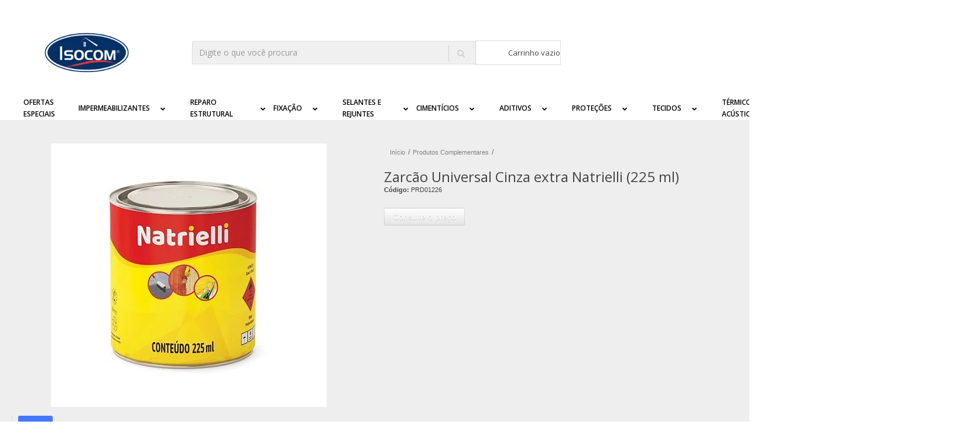

--- FILE ---
content_type: text/html; charset=utf-8
request_url: https://www.isocomimpermeabilizantes.com.br/zarcao-universal-cinza-extra-natrielli-225-ml
body_size: 23115
content:

<!DOCTYPE html>
<html lang="pt-br">
  <head>
    <meta charset="utf-8">
    <meta content='width=device-width, initial-scale=1.0, maximum-scale=2.0' name='viewport' />
    <title>Zarcao Natrielli - ISOCOM IMPERMEABILIZANTES - ISOCOM IMPERMEABILIZANTES - Adesivo, Estrutura, Aditivo, Subcobertura</title>
    <meta http-equiv="X-UA-Compatible" content="IE=edge">
    <meta name="generator" content="Loja Integrada" />

    <link rel="dns-prefetch" href="https://cdn.awsli.com.br/">
    <link rel="preconnect" href="https://cdn.awsli.com.br/">
    <link rel="preconnect" href="https://fonts.googleapis.com">
    <link rel="preconnect" href="https://fonts.gstatic.com" crossorigin>

    
  
      <meta property="og:url" content="https://www.isocomimpermeabilizantes.com.br/zarcao-universal-cinza-extra-natrielli-225-ml" />
      <meta property="og:type" content="website" />
      <meta property="og:site_name" content="ISOCOM" />
      <meta property="og:locale" content="pt_BR" />
    
  <!-- Metadata para o facebook -->
  <meta property="og:type" content="website" />
  <meta property="og:title" content="Zarcão Universal Cinza extra Natrielli (225 ml)" />
  <meta property="og:image" content="https://cdn.awsli.com.br/800x800/1725/1725402/produto/202252787/zarcao-cinza-extra-225-ml-4e286e62c7.jpg" />
  <meta name="twitter:card" content="product" />
  
  <meta name="twitter:domain" content="www.isocomimpermeabilizantes.com.br" />
  <meta name="twitter:url" content="https://www.isocomimpermeabilizantes.com.br/zarcao-universal-cinza-extra-natrielli-225-ml?utm_source=twitter&utm_medium=twitter&utm_campaign=twitter" />
  <meta name="twitter:title" content="Zarcão Universal Cinza extra Natrielli (225 ml)" />
  <meta name="twitter:description" content="ZARCÃO EXTRA Recomendado para proteger superfícies de ferro, novas ou com vestígios de ferrugem, para ser usado antes da pintura. Compre agora na Isocom." />
  <meta name="twitter:image" content="https://cdn.awsli.com.br/300x300/1725/1725402/produto/202252787/zarcao-cinza-extra-225-ml-4e286e62c7.jpg" />
  <meta name="twitter:label1" content="Código" />
  <meta name="twitter:data1" content="PRD01226" />
  <meta name="twitter:label2" content="Disponibilidade" />
  <meta name="twitter:data2" content="Indisponível" />


    
  
    <script>
      setTimeout(function() {
        if (typeof removePageLoading === 'function') {
          removePageLoading();
        };
      }, 7000);
    </script>
  



    

  

    <link rel="canonical" href="https://www.isocomimpermeabilizantes.com.br/zarcao-universal-cinza-extra-natrielli-225-ml" />
  



  <meta name="description" content="ZARCÃO EXTRA Recomendado para proteger superfícies de ferro, novas ou com vestígios de ferrugem, para ser usado antes da pintura. Compre agora na Isocom." />
  <meta property="og:description" content="ZARCÃO EXTRA Recomendado para proteger superfícies de ferro, novas ou com vestígios de ferrugem, para ser usado antes da pintura. Compre agora na Isocom." />







  <meta name="robots" content="index, follow" />



    
      
        <link rel="icon" type="image/x-icon" href="https://cdn.awsli.com.br/1725/1725402/favicon/34601aa4c4.ico" />
      
      <link rel="icon" href="https://cdn.awsli.com.br/1725/1725402/favicon/34601aa4c4.ico" sizes="192x192">
    
    
      <meta name="theme-color" content="#FFFFFF">
    

    
      <link rel="stylesheet" href="https://cdn.awsli.com.br/production/static/loja/estrutura/v1/css/all.min.css?v=b29f0c6" type="text/css">
    
    <!--[if lte IE 8]><link rel="stylesheet" href="https://cdn.awsli.com.br/production/static/loja/estrutura/v1/css/ie-fix.min.css" type="text/css"><![endif]-->
    <!--[if lte IE 9]><style type="text/css">.lateral-fulbanner { position: relative; }</style><![endif]-->

    

    
    
      <link href="https://fonts.googleapis.com/css2?family=Open%20Sans:wght@300;400;600;700&display=swap" rel="stylesheet">
    

    
      <link rel="stylesheet" href="https://cdn.awsli.com.br/production/static/loja/estrutura/v1/css/bootstrap-responsive.css?v=b29f0c6" type="text/css">
      <link rel="stylesheet" href="https://cdn.awsli.com.br/production/static/loja/estrutura/v1/css/style-responsive.css?v=b29f0c6">
    

    <link rel="stylesheet" href="/tema.css?v=20260121-105433">

    

    <script type="text/javascript">
      var LOJA_ID = 1725402;
      var MEDIA_URL = "https://cdn.awsli.com.br/";
      var API_URL_PUBLIC = 'https://api.awsli.com.br/';
      
        var CARRINHO_PRODS = [];
      
      var ENVIO_ESCOLHIDO = 0;
      var ENVIO_ESCOLHIDO_CODE = 0;
      var CONTRATO_INTERNACIONAL = false;
      var CONTRATO_BRAZIL = !CONTRATO_INTERNACIONAL;
      var IS_STORE_ASYNC = true;
      var IS_CLIENTE_ANONIMO = false;
    </script>

    

    <!-- Editor Visual -->
    

    <script>
      

      const isPreview = JSON.parse(sessionStorage.getItem('preview', true));
      if (isPreview) {
        const url = location.href
        location.search === '' && url + (location.search = '?preview=None')
      }
    </script>

    
      <script src="https://cdn.awsli.com.br/production/static/loja/estrutura/v1/js/all.min.js?v=b29f0c6"></script>
    
    <!-- HTML5 shim and Respond.js IE8 support of HTML5 elements and media queries -->
    <!--[if lt IE 9]>
      <script src="https://oss.maxcdn.com/html5shiv/3.7.2/html5shiv.min.js"></script>
      <script src="https://oss.maxcdn.com/respond/1.4.2/respond.min.js"></script>
    <![endif]-->

    <link rel="stylesheet" href="https://cdn.awsli.com.br/production/static/loja/estrutura/v1/css/slick.min.css" type="text/css">
    <script src="https://cdn.awsli.com.br/production/static/loja/estrutura/v1/js/slick.min.js?v=b29f0c6"></script>
    <link rel="stylesheet" href="https://cdn.awsli.com.br/production/static/css/jquery.fancybox.min.css" type="text/css" />
    <script src="https://cdn.awsli.com.br/production/static/js/jquery/jquery.fancybox.pack.min.js"></script>

    
    

  
  <link rel="stylesheet" href="https://cdn.awsli.com.br/production/static/loja/estrutura/v1/css/imagezoom.min.css" type="text/css">
  <script src="https://cdn.awsli.com.br/production/static/loja/estrutura/v1/js/jquery.imagezoom.min.js"></script>

  <script type="text/javascript">
    var PRODUTO_ID = '202252787';
    var URL_PRODUTO_FRETE_CALCULAR = 'https://www.isocomimpermeabilizantes.com.br/carrinho/frete';
    var variacoes = undefined;
    var grades = undefined;
    var imagem_grande = "https://cdn.awsli.com.br/2500x2500/1725/1725402/produto/202252787/zarcao-cinza-extra-225-ml-4e286e62c7.jpg";
    var produto_grades_imagens = {};
    var produto_preco_sob_consulta = true;
    var produto_preco = undefined;
  </script>
  <script type="text/javascript" src="https://cdn.awsli.com.br/production/static/loja/estrutura/v1/js/produto.min.js?v=b29f0c6"></script>
  <script type="text/javascript" src="https://cdn.awsli.com.br/production/static/loja/estrutura/v1/js/eventos-pixel-produto.min.js?v=b29f0c6"></script>


    
      
        <script>
  (function(i,s,o,g,r,a,m){i['GoogleAnalyticsObject']=r;i[r]=i[r]||function(){
  (i[r].q=i[r].q||[]).push(arguments)},i[r].l=1*new Date();a=s.createElement(o),
  m=s.getElementsByTagName(o)[0];a.async=1;a.src=g;m.parentNode.insertBefore(a,m)
  })(window,document,'script','//www.google-analytics.com/analytics.js','ga');

  ga('create', 'G-YV5BM95VF1', document.domain.replace(/^(www|store|loja)\./,''));
  ga('require', 'displayfeatures');
  
  
    ga('set', 'ecomm_prodid', 'PRD01226');
    ga('set', 'ecomm_pagetype', 'product');
    
  
  
  
  ga('send', 'pageview');
</script>

      
        <!-- Facebook Pixel Code -->
<script>
!function(f,b,e,v,n,t,s){if(f.fbq)return;n=f.fbq=function(){n.callMethod?
n.callMethod.apply(n,arguments):n.queue.push(arguments)};if(!f._fbq)f._fbq=n;
n.push=n;n.loaded=!0;n.version='2.0';n.queue=[];t=b.createElement(e);t.async=!0;
t.src=v;s=b.getElementsByTagName(e)[0];s.parentNode.insertBefore(t,s)}(window,
document,'script','https://connect.facebook.net/en_US/fbevents.js');

fbq('init', '808966289791170');
fbq('track', "PageView");


  fbq('track', 'ViewContent', {
    
      content_type: 'product',
    
    content_ids: ['PRD01226'],
    content_name: 'Zarcão Universal Cinza extra Natrielli (225 ml)',
    value: null,
    currency: 'BRL'
  });



</script>
<noscript><img height="1" width="1" style="display:none"
src="https://www.facebook.com/tr?id=808966289791170&ev=PageView&noscript=1"
/></noscript>
<!-- End Facebook Pixel Code -->
      
        <!-- Global site tag (gtag.js) - Google Analytics -->
<script async src="https://www.googletagmanager.com/gtag/js?l=LIgtagDataLayer&id=G-YV5BM95VF1"></script>
<script>
  window.LIgtagDataLayer = window.LIgtagDataLayer || [];
  function LIgtag(){LIgtagDataLayer.push(arguments);}
  LIgtag('js', new Date());

  LIgtag('set', {
    'currency': 'BRL',
    'country': 'BR'
  });
  LIgtag('config', 'G-YV5BM95VF1');
  LIgtag('config', 'AW-323414540');

  if(window.performance) {
    var timeSincePageLoad = Math.round(performance.now());
    LIgtag('event', 'timing_complete', {
      'name': 'load',
      'time': timeSincePageLoad
    });
  }

  $(document).on('li_view_home', function(_, eventID) {
    LIgtag('event', 'view_home');
  });

  $(document).on('li_select_product', function(_, eventID, data) {
    LIgtag('event', 'select_item', data);
  });

  $(document).on('li_start_contact', function(_, eventID, value) {
    LIgtag('event', 'start_contact', {
      value
    });
  });

  $(document).on('li_view_catalog', function(_, eventID) {
    LIgtag('event', 'view_catalog');
  });

  $(document).on('li_search', function(_, eventID, search_term) {
    LIgtag('event', 'search', {
      search_term
    });
  });

  $(document).on('li_filter_products', function(_, eventID, data) {
    LIgtag('event', 'filter_products', data);
  });

  $(document).on('li_sort_products', function(_, eventID, value) {
    LIgtag('event', 'sort_products', {
      value
    });
  });

  $(document).on('li_view_product', function(_, eventID, item) {
    LIgtag('event', 'view_item', {
      items: [item]
    });
  });

  $(document).on('li_select_variation', function(_, eventID, data) {
    LIgtag('event', 'select_variation', data);
  });

  $(document).on('li_calculate_shipping', function(_, eventID, data) {
    LIgtag('event', 'calculate_shipping', {
      zipcode: data.zipcode
    });
  });

  $(document).on('li_view_cart', function(_, eventID, data) {
    LIgtag('event', 'view_cart', data);
  });

  $(document).on('li_add_to_cart', function(_, eventID, data) {
    LIgtag('event', 'add_to_cart', {
      items: data.items
    });
  });

  $(document).on('li_apply_coupon', function(_, eventID, value) {
    LIgtag('event', 'apply_coupon', {
      value
    });
  });

  $(document).on('li_change_quantity', function(_, eventID, item) {
    LIgtag('event', 'change_quantity', {
      items: [item]
    });
  });

  $(document).on('li_remove_from_cart', function(_, eventID, item) {
    LIgtag('event', 'remove_from_cart', {
      items: [item]
    });
  });

  $(document).on('li_return_home', function(_, eventID) {
    LIgtag('event', 'return_home');
  });

  $(document).on('li_view_checkout', function(_, eventID, data) {
    LIgtag('event', 'begin_checkout', data);
  });

  $(document).on('li_login', function(_, eventID) {
    LIgtag('event', 'login');
  });

  $(document).on('li_change_address', function(_, eventID, value) {
    LIgtag('event', 'change_address', {
      value
    });
  });

  $(document).on('li_change_shipping', function(_, eventID, data) {
    LIgtag('event', 'add_shipping_info', data);
  });

  $(document).on('li_change_payment', function(_, eventID, data) {
    LIgtag('event', 'add_payment_info', data);
  });

  $(document).on('li_start_purchase', function(_, eventID) {
    LIgtag('event', 'start_purchase');
  });

  $(document).on('li_checkout_error', function(_, eventID, value) {
    LIgtag('event', 'checkout_error', {
      value
    });
  });

  $(document).on('li_purchase', function(_, eventID, data) {
    LIgtag('event', 'purchase', data);

    
      LIgtag('event', 'conversion', {
        send_to: 'AW-323414540/H1-_CICQmsgaEIzUm5oB',
        value: data.value,
        currency: data.currency,
        transaction_id: data.transaction_id
      });
    
  });
</script>
      
    

    
<script>
  var url = '/_events/api/setEvent';

  var sendMetrics = function(event, user = {}) {
    var unique_identifier = uuidv4();

    try {
      var data = {
        request: {
          id: unique_identifier,
          environment: 'production'
        },
        store: {
          id: 1725402,
          name: 'ISOCOM',
          test_account: false,
          has_meta_app: window.has_meta_app ?? false,
          li_search: true
        },
        device: {
          is_mobile: /Mobi/.test(window.navigator.userAgent),
          user_agent: window.navigator.userAgent,
          ip: '###device_ip###'
        },
        page: {
          host: window.location.hostname,
          path: window.location.pathname,
          search: window.location.search,
          type: 'product',
          title: document.title,
          referrer: document.referrer
        },
        timestamp: '###server_timestamp###',
        user_timestamp: new Date().toISOString(),
        event,
        origin: 'store'
      };

      if (window.performance) {
        var [timing] = window.performance.getEntriesByType('navigation');

        data['time'] = {
          server_response: Math.round(timing.responseStart - timing.requestStart)
        };
      }

      var _user = {},
          user_email_cookie = $.cookie('user_email'),
          user_data_cookie = $.cookie('LI-UserData');

      if (user_email_cookie) {
        var user_email = decodeURIComponent(user_email_cookie);

        _user['email'] = user_email;
      }

      if (user_data_cookie) {
        var user_data = JSON.parse(user_data_cookie);

        _user['logged'] = user_data.logged;
        _user['id'] = user_data.id ?? undefined;
      }

      $.each(user, function(key, value) {
        _user[key] = value;
      });

      if (!$.isEmptyObject(_user)) {
        data['user'] = _user;
      }

      try {
        var session_identifier = $.cookie('li_session_identifier');

        if (!session_identifier) {
          session_identifier = uuidv4();
        };

        var expiration_date = new Date();

        expiration_date.setTime(expiration_date.getTime() + (30 * 60 * 1000)); // 30 minutos

        $.cookie('li_session_identifier', session_identifier, {
          expires: expiration_date,
          path: '/'
        });

        data['session'] = {
          id: session_identifier
        };
      } catch (err) { }

      try {
        var user_session_identifier = $.cookie('li_user_session_identifier');

        if (!user_session_identifier) {
          user_session_identifier = uuidv4();

          $.cookie('li_user_session_identifier', user_session_identifier, {
            path: '/'
          });
        };

        data['user_session'] = {
          id: user_session_identifier
        };
      } catch (err) { }

      var _cookies = {},
          fbc = $.cookie('_fbc'),
          fbp = $.cookie('_fbp');

      if (fbc) {
        _cookies['fbc'] = fbc;
      }

      if (fbp) {
        _cookies['fbp'] = fbp;
      }

      if (!$.isEmptyObject(_cookies)) {
        data['session']['cookies'] = _cookies;
      }

      try {
        var ab_test_cookie = $.cookie('li_ab_test_running');

        if (ab_test_cookie) {
          var ab_test = JSON.parse(atob(ab_test_cookie));

          if (ab_test.length) {
            data['store']['ab_test'] = ab_test;
          }
        }
      } catch (err) { }

      var _utm = {};

      $.each(sessionStorage, function(key, value) {
        if (key.startsWith('utm_')) {
          var name = key.split('_')[1];

          _utm[name] = value;
        }
      });

      if (!$.isEmptyObject(_utm)) {
        data['session']['utm'] = _utm;
      }

      var controller = new AbortController();

      setTimeout(function() {
        controller.abort();
      }, 5000);

      fetch(url, {
        keepalive: true,
        method: 'POST',
        headers: {
          'Content-Type': 'application/json'
        },
        body: JSON.stringify({ data }),
        signal: controller.signal
      });
    } catch (err) { }

    return unique_identifier;
  }
</script>

    
<script>
  (function() {
    var initABTestHandler = function() {
      try {
        if ($.cookie('li_ab_test_running')) {
          return
        };
        var running_tests = [];

        
        
        
        

        var running_tests_to_cookie = JSON.stringify(running_tests);
        running_tests_to_cookie = btoa(running_tests_to_cookie);
        $.cookie('li_ab_test_running', running_tests_to_cookie, {
          path: '/'
        });

        
        if (running_tests.length > 0) {
          setTimeout(function() {
            $.ajax({
              url: "/conta/status"
            });
          }, 500);
        };

      } catch (err) { }
    }
    setTimeout(initABTestHandler, 500);
  }());
</script>

    
<script>
  $(function() {
    // Clicar em um produto
    $('.listagem-item').click(function() {
      var row, column;

      var $list = $(this).closest('[data-produtos-linha]'),
          index = $(this).closest('li').index();

      if($list.find('.listagem-linha').length === 1) {
        var productsPerRow = $list.data('produtos-linha');

        row = Math.floor(index / productsPerRow) + 1;
        column = (index % productsPerRow) + 1;
      } else {
        row = $(this).closest('.listagem-linha').index() + 1;
        column = index + 1;
      }

      var body = {
        item_id: $(this).attr('data-id'),
        item_sku: $(this).find('.produto-sku').text(),
        item_name: $(this).find('.nome-produto').text().trim(),
        item_row: row,
        item_column: column
      };

      var eventID = sendMetrics({
        type: 'event',
        name: 'select_product',
        data: body
      });

      $(document).trigger('li_select_product', [eventID, body]);
    });

    // Clicar no "Fale Conosco"
    $('#modalContato').on('show', function() {
      var value = 'Fale Conosco';

      var eventID = sendMetrics({
        type: 'event',
        name: 'start_contact',
        data: { text: value }
      });

      $(document).trigger('li_start_contact', [eventID, value]);
    });

    // Clicar no WhatsApp
    $('.li-whatsapp a').click(function() {
      var value = 'WhatsApp';

      var eventID = sendMetrics({
        type: 'event',
        name: 'start_contact',
        data: { text: value }
      });

      $(document).trigger('li_start_contact', [eventID, value]);
    });

    
      // Visualizar o produto
      var body = {
        item_id: '202252787',
        item_sku: 'PRD01226',
        item_name: 'Zarcão Universal Cinza extra Natrielli (225 ml)',
        item_category: 'Produtos Complementares',
        item_type: 'product',
        
        quantity: 1
      };

      var params = new URLSearchParams(window.location.search),
          recommendation_shelf = null,
          recommendation = {};

      if (
        params.has('recomendacao_id') &&
        params.has('email_ref') &&
        params.has('produtos_recomendados')
      ) {
        recommendation['email'] = {
          id: params.get('recomendacao_id'),
          email_id: params.get('email_ref'),
          products: $.map(params.get('produtos_recomendados').split(','), function(value) {
            return parseInt(value)
          })
        };
      }

      if (recommendation_shelf) {
        recommendation['shelf'] = recommendation_shelf;
      }

      if (!$.isEmptyObject(recommendation)) {
        body['recommendation'] = recommendation;
      }

      var eventID = sendMetrics({
        type: 'pageview',
        name: 'view_product',
        data: body
      });

      $(document).trigger('li_view_product', [eventID, body]);

      // Calcular frete
      $('#formCalcularCep').submit(function() {
        $(document).ajaxSuccess(function(event, xhr, settings) {
          try {
            var url = new URL(settings.url);

            if(url.pathname !== '/carrinho/frete') return;

            var data = xhr.responseJSON;

            if(data.error) return;

            var params = url.searchParams;

            var body = {
              zipcode: params.get('cep'),
              deliveries: $.map(data, function(delivery) {
                if(delivery.msgErro) return;

                return {
                  id: delivery.id,
                  name: delivery.name,
                  price: delivery.price,
                  delivery_time: delivery.deliveryTime
                };
              })
            };

            var eventID = sendMetrics({
              type: 'event',
              name: 'calculate_shipping',
              data: body
            });

            $(document).trigger('li_calculate_shipping', [eventID, body]);

            $(document).off('ajaxSuccess');
          } catch(error) {}
        });
      });

      // Visualizar compre junto
      $(document).on('buy_together_ready', function() {
        var $buyTogether = $('.compre-junto');

        var observer = new IntersectionObserver(function(entries) {
          entries.forEach(function(entry) {
            if(entry.isIntersecting) {
              var body = {
                title: $buyTogether.find('.compre-junto__titulo').text(),
                id: $buyTogether.data('id'),
                items: $buyTogether.find('.compre-junto__produto').map(function() {
                  var $product = $(this);

                  return {
                    item_id: $product.attr('data-id'),
                    item_sku: $product.attr('data-code'),
                    item_name: $product.find('.compre-junto__nome').text(),
                    full_price: $product.find('.compre-junto__preco--regular').data('price') || null,
                    promotional_price: $product.find('.compre-junto__preco--promocional').data('price') || null
                  };
                }).get()
              };

              var eventID = sendMetrics({
                type: 'event',
                name: 'view_buy_together',
                data: body
              });

              $(document).trigger('li_view_buy_together', [eventID, body]);

              observer.disconnect();
            }
          });
        }, { threshold: 1.0 });

        observer.observe($buyTogether.get(0));

        $('.compre-junto__atributo--grade').click(function(event) {
          if(!event.originalEvent) return;

          var body = {
            grid_name: $(this).closest('.compre-junto__atributos').data('grid'),
            variation_name: $(this).data('variation')
          };

          var eventID = sendMetrics({
            type: 'event',
            name: 'select_buy_together_variation',
            data: body
          });

          $(document).trigger('li_select_buy_together_variation', [eventID, body]);
        });

        $('.compre-junto__atributo--lista').change(function(event) {
          if(!event.originalEvent) return;

          var $selectedOption = $(this).find('option:selected');

          if(!$selectedOption.is('[value]')) return;

          var body = {
            grid_name: $(this).closest('.compre-junto__atributos').data('grid'),
            variation_name: $selectedOption.text()
          };

          var eventID = sendMetrics({
            type: 'event',
            name: 'select_buy_together_variation',
            data: body
          });

          $(document).trigger('li_select_buy_together_variation', [eventID, body]);
        });
      });

      // Selecionar uma variação
      $('.atributo-item').click(function(event) {
        if(!event.originalEvent) return;

        var body = {
          grid_name: $(this).data('grade-nome'),
          variation_name: $(this).data('variacao-nome')
        };

        var eventID = sendMetrics({
          type: 'event',
          name: 'select_variation',
          data: body
        });

        $(document).trigger('li_select_variation', [eventID, body]);
      });
    
  });
</script>


    
	<!-- Analytics -->
  
      <!-- Global site tag (gtag.js) - Google Analytics -->
<script async src="https://www.googletagmanager.com/gtag/js?id=G-YV5BM95VF1"></script>
<script>
  window.dataLayer = window.dataLayer || [];
  function gtag(){dataLayer.push(arguments);}
  gtag('js', new Date());

  gtag('config', 'G-YV5BM95VF1');
  gtag('config', 'AW-323414540');
</script>
  

	<!-- Dominio Faceads -->
  
      <meta name="facebook-domain-verification" content="ehii3zxdjy3ybkat1kf12mjremplm7" />
  

	<!-- lojaintegrada-google-shopping -->
  
      <meta name="google-site-verification" content="JEBv8qiU-iQtOGjQPEL8v5m3YwgxLjjEoUoSny2L6A4" />
  


    
      
        <link href="//cdn.awsli.com.br/temasv2/2471/__theme_custom.css?v=1661546352" rel="stylesheet" type="text/css">
<script src="//cdn.awsli.com.br/temasv2/2471/__theme_custom.js?v=1661546352"></script>
      
    

    
      <link rel="stylesheet" href="/avancado.css?v=20260121-105433" type="text/css" />
    

    
      
        <script defer async src="https://analytics.tiktok.com/i18n/pixel/sdk.js?sdkid=C9LV3G7271UG62BD8G40"></script>
      

      
        <script type="text/javascript">
          !function (w, d, t) {
            w.TiktokAnalyticsObject=t;
            var ttq=w[t]=w[t]||[];
            ttq.methods=["page","track","identify","instances","debug","on","off","once","ready","alias","group","enableCookie","disableCookie"];
            ttq.setAndDefer=function(t,e){
              t[e]=function(){
                t.push([e].concat(Array.prototype.slice.call(arguments,0)))
              }
            }
            for(var i=0;i<ttq.methods.length;i++)
              ttq.setAndDefer(ttq,ttq.methods[i]);
          }(window, document, 'ttq');

          window.LI_TIKTOK_PIXEL_ENABLED = true;
        </script>
      

      
    

    
  <link rel="manifest" href="/manifest.json" />




  </head>
  <body class="pagina-produto produto-202252787   ">
    <div id="fb-root"></div>
    
  
    <div id="full-page-loading">
      <div class="conteiner" style="height: 100%;">
        <div class="loading-placeholder-content">
          <div class="loading-placeholder-effect loading-placeholder-header"></div>
          <div class="loading-placeholder-effect loading-placeholder-body"></div>
        </div>
      </div>
      <script>
        var is_full_page_loading = true;
        function removePageLoading() {
          if (is_full_page_loading) {
            try {
              $('#full-page-loading').remove();
            } catch(e) {}
            try {
              var div_loading = document.getElementById('full-page-loading');
              if (div_loading) {
                div_loading.remove();
              };
            } catch(e) {}
            is_full_page_loading = false;
          };
        };
        $(function() {
          setTimeout(function() {
            removePageLoading();
          }, 1);
        });
      </script>
      <style>
        #full-page-loading { position: fixed; z-index: 9999999; margin: auto; top: 0; left: 0; bottom: 0; right: 0; }
        #full-page-loading:before { content: ''; display: block; position: fixed; top: 0; left: 0; width: 100%; height: 100%; background: rgba(255, 255, 255, .98); background: radial-gradient(rgba(255, 255, 255, .99), rgba(255, 255, 255, .98)); }
        .loading-placeholder-content { height: 100%; display: flex; flex-direction: column; position: relative; z-index: 1; }
        .loading-placeholder-effect { background-color: #F9F9F9; border-radius: 5px; width: 100%; animation: pulse-loading 1.5s cubic-bezier(0.4, 0, 0.6, 1) infinite; }
        .loading-placeholder-content .loading-placeholder-body { flex-grow: 1; margin-bottom: 30px; }
        .loading-placeholder-content .loading-placeholder-header { height: 20%; min-height: 100px; max-height: 200px; margin: 30px 0; }
        @keyframes pulse-loading{50%{opacity:.3}}
      </style>
    </div>
  



    
      
        




<div class="barra-inicial fundo-secundario">
  <div class="conteiner">
    <div class="row-fluid">
      <div class="lista-redes span3 hidden-phone">
        
          <ul>
            
              <li>
                <a href="https://facebook.com/isocomisolamentosrj" target="_blank" aria-label="Siga nos no Facebook"><i class="icon-facebook"></i></a>
              </li>
            
            
            
            
              <li>
                <a href="https://youtube.com.br/https://www.youtube.com/channel/UCC2MgSfx6gS8EdxMQ-Haq2A" target="_blank" aria-label="Siga nos no Youtube"><i class="icon-youtube"></i></a>
              </li>
            
            
              <li>
                <a href="https://instagram.com/isocomisolamentos" target="_blank" aria-label="Siga nos no Instagram"><i class="icon-instagram"></i></a>
              </li>
            
            
            
              <li>
                <a href="https://www.isocomimpermeabilizantes.com.br/pagina/blog.html" target="_blank" rel="noopener" aria-label="Acesse nosso Blog"><i class="icon-bold"></i></a>
              </li>
            
          </ul>
        
      </div>
      <div class="canais-contato span9">
        <ul>
          <li class="hidden-phone">
            <a href="#modalContato" data-toggle="modal" data-target="#modalContato">
              <i class="icon-comment"></i>
              Fale Conosco
            </a>
          </li>
          
            <li>
              <span>
                <i class="icon-phone"></i>Telefone: (21) 2622-1993
              </span>
            </li>
          
          
            <li class="tel-whatsapp">
              <span>
                <i class="fa fa-whatsapp"></i>Whatsapp: (21) 99290-4251
              </span>
            </li>
          
          
            <li class="tel-skype hidden-tablet">
              <a href="skype:nome.skype">
                <i class="fa fa-skype"></i>Skype: nome.skype
              </a>
            </li>
          
        </ul>
      </div>
    </div>
  </div>
</div>

      
    

    <div class="conteiner-principal">
      
        
          
<div id="cabecalho">

  <div class="atalhos-mobile visible-phone fundo-secundario borda-principal">
    <ul>

      <li><a href="https://www.isocomimpermeabilizantes.com.br/" class="icon-home"> </a></li>
      
      <li class="fundo-principal"><a href="https://www.isocomimpermeabilizantes.com.br/carrinho/index" class="icon-shopping-cart"> </a></li>
      
      
        <li class="menu-user-logged" style="display: none;"><a href="https://www.isocomimpermeabilizantes.com.br/conta/logout" class="icon-signout menu-user-logout"> </a></li>
      
      
      <li><a href="https://www.isocomimpermeabilizantes.com.br/conta/index" class="icon-user"> </a></li>
      
      <li class="vazia"><span>&nbsp;</span></li>

    </ul>
  </div>

  <div class="conteiner">
    <div class="row-fluid">
      <div class="span3">
        <h2 class="logo cor-secundaria">
          <a href="https://www.isocomimpermeabilizantes.com.br/" title="ISOCOM">
            
            <img src="https://cdn.awsli.com.br/400x300/1725/1725402/logo/logo-200x200-cfnuaallcn.png" alt="ISOCOM" />
            
          </a>
        </h2>


      </div>

      <div class="conteudo-topo span9">
        <div class="superior row-fluid hidden-phone">
          <div class="span8">
            
              
                <div class="btn-group menu-user-logged" style="display: none;">
                  <a href="https://www.isocomimpermeabilizantes.com.br/conta/index" class="botao secundario pequeno dropdown-toggle" data-toggle="dropdown">
                    Olá, <span class="menu-user-name"></span>
                    <span class="icon-chevron-down"></span>
                  </a>
                  <ul class="dropdown-menu">
                    <li>
                      <a href="https://www.isocomimpermeabilizantes.com.br/conta/index" title="Minha conta">Minha conta</a>
                    </li>
                    
                      <li>
                        <a href="https://www.isocomimpermeabilizantes.com.br/conta/pedido/listar" title="Minha conta">Meus pedidos</a>
                      </li>
                    
                    <li>
                      <a href="https://www.isocomimpermeabilizantes.com.br/conta/favorito/listar" title="Meus favoritos">Meus favoritos</a>
                    </li>
                    <li>
                      <a href="https://www.isocomimpermeabilizantes.com.br/conta/logout" title="Sair" class="menu-user-logout">Sair</a>
                    </li>
                  </ul>
                </div>
              
              
                <a href="https://www.isocomimpermeabilizantes.com.br/conta/login" class="bem-vindo cor-secundaria menu-user-welcome">
                  Bem-vindo, <span class="cor-principal">identifique-se</span> para fazer pedidos
                </a>
              
            
          </div>
          <div class="span4">
            <ul class="acoes-conta borda-alpha">
              
                <li>
                  <i class="icon-list fundo-principal"></i>
                  <a href="https://www.isocomimpermeabilizantes.com.br/conta/pedido/listar" class="cor-secundaria">Meus Pedidos</a>
                </li>
              
              
                <li>
                  <i class="icon-user fundo-principal"></i>
                  <a href="https://www.isocomimpermeabilizantes.com.br/conta/index" class="cor-secundaria">Minha Conta</a>
                </li>
              
            </ul>
          </div>
        </div>

        <div class="inferior row-fluid ">
          <div class="span8 busca-mobile">
            <a href="javascript:;" class="atalho-menu visible-phone icon-th botao principal"> </a>

            <div class="busca borda-alpha">
              <form id="form-buscar" action="/buscar" method="get">
                <input id="auto-complete" type="text" name="q" placeholder="Digite o que você procura" value="" autocomplete="off" maxlength="255" />
                <button class="botao botao-busca icon-search fundo-secundario" aria-label="Buscar"></button>
              </form>
            </div>

          </div>

          
            <div class="span4 hidden-phone">
              

  <div class="carrinho vazio">
    
      <a href="https://www.isocomimpermeabilizantes.com.br/carrinho/index">
        <i class="icon-shopping-cart fundo-principal"></i>
        <strong class="qtd-carrinho titulo cor-secundaria" style="display: none;">0</strong>
        <span style="display: none;">
          
            <b class="titulo cor-secundaria"><span>Meu Carrinho</span></b>
          
          <span class="cor-secundaria">Produtos adicionados</span>
        </span>
        
          <span class="titulo cor-secundaria vazio-text">Carrinho vazio</span>
        
      </a>
    
    <div class="carrinho-interno-ajax"></div>
  </div>
  
<div class="minicart-placeholder" style="display: none;">
  <div class="carrinho-interno borda-principal">
    <ul>
      <li class="minicart-item-modelo">
        
          <div class="preco-produto com-promocao destaque-preco ">
            <div>
              <s class="preco-venda">
                R$ --PRODUTO_PRECO_DE--
              </s>
              <strong class="preco-promocional cor-principal">
                R$ --PRODUTO_PRECO_POR--
              </strong>
            </div>
          </div>
        
        <a data-href="--PRODUTO_URL--" class="imagem-produto">
          <img data-src="https://cdn.awsli.com.br/64x64/--PRODUTO_IMAGEM--" alt="--PRODUTO_NOME--" />
        </a>
        <a data-href="--PRODUTO_URL--" class="nome-produto cor-secundaria">
          --PRODUTO_NOME--
        </a>
        <div class="produto-sku hide">--PRODUTO_SKU--</div>
      </li>
    </ul>
    <div class="carrinho-rodape">
      <span class="carrinho-info">
        
          <i>--CARRINHO_QUANTIDADE-- produto no carrinho</i>
        
        
          
            <span class="carrino-total">
              Total: <strong class="titulo cor-principal">R$ --CARRINHO_TOTAL_ITENS--</strong>
            </span>
          
        
      </span>
      <a href="https://www.isocomimpermeabilizantes.com.br/carrinho/index" class="botao principal">
        
          <i class="icon-shopping-cart"></i>Ir para o carrinho
        
      </a>
    </div>
  </div>
</div>



            </div>
          
        </div>

      </div>
    </div>
    


  
    
      
<div class="menu superior">
  <ul class="nivel-um">
    


    

  


    
      <li class="categoria-id-17193721  borda-principal">
        <a href="https://www.isocomimpermeabilizantes.com.br/ofertas-especiais" title="Ofertas Especiais">
          <strong class="titulo cor-secundaria">Ofertas Especiais</strong>
          
        </a>
        
      </li>
    
      <li class="categoria-id-7359298 com-filho borda-principal">
        <a href="https://www.isocomimpermeabilizantes.com.br/impermeabilizantes" title="Impermeabilizantes">
          <strong class="titulo cor-secundaria">Impermeabilizantes</strong>
          
            <i class="icon-chevron-down fundo-secundario"></i>
          
        </a>
        
          <ul class="nivel-dois borda-alpha">
            

  <li class="categoria-id-12556530 ">
    <a href="https://www.isocomimpermeabilizantes.com.br/emulsao-e-solucao-asfaltica" title="Emulsão - Solução - Asfaltos">
      
      Emulsão - Solução - Asfaltos
    </a>
    
  </li>

  <li class="categoria-id-12556532 ">
    <a href="https://www.isocomimpermeabilizantes.com.br/fita-autoadesiva" title="Fita Auto Adesiva">
      
      Fita Auto Adesiva
    </a>
    
  </li>

  <li class="categoria-id-14344701 ">
    <a href="https://www.isocomimpermeabilizantes.com.br/impermeabilizante-cimenticio" title="Impermeabilizante Cimentício">
      
      Impermeabilizante Cimentício
    </a>
    
  </li>

  <li class="categoria-id-12556536 ">
    <a href="https://www.isocomimpermeabilizantes.com.br/manta-asfaltica" title="Manta Asfáltica">
      
      Manta Asfáltica
    </a>
    
  </li>

  <li class="categoria-id-12556540 ">
    <a href="https://www.isocomimpermeabilizantes.com.br/membrana-acrilica" title="Membranas Flexiveis">
      
      Membranas Flexiveis
    </a>
    
  </li>

  <li class="categoria-id-12556541 ">
    <a href="https://www.isocomimpermeabilizantes.com.br/outros-impermeabilizantes" title="Outros Impermeabilizantes">
      
      Outros Impermeabilizantes
    </a>
    
  </li>

  <li class="categoria-id-12556542 ">
    <a href="https://www.isocomimpermeabilizantes.com.br/primer-asfaltico" title="Primer Asfáltico">
      
      Primer Asfáltico
    </a>
    
  </li>


          </ul>
        
      </li>
    
      <li class="categoria-id-7359391 com-filho borda-principal">
        <a href="https://www.isocomimpermeabilizantes.com.br/reparodeestruturas" title="Reparo Estrutural">
          <strong class="titulo cor-secundaria">Reparo Estrutural</strong>
          
            <i class="icon-chevron-down fundo-secundario"></i>
          
        </a>
        
          <ul class="nivel-dois borda-alpha">
            

  <li class="categoria-id-14344589 ">
    <a href="https://www.isocomimpermeabilizantes.com.br/argamassas-de-restauro" title="Argamassas de Restauro">
      
      Argamassas de Restauro
    </a>
    
  </li>

  <li class="categoria-id-18053379 ">
    <a href="https://www.isocomimpermeabilizantes.com.br/None-" title="Argamassas Especiais">
      
      Argamassas Especiais
    </a>
    
  </li>

  <li class="categoria-id-14344572 ">
    <a href="https://www.isocomimpermeabilizantes.com.br/grouts-" title="Grouts">
      
      Grouts
    </a>
    
  </li>

  <li class="categoria-id-14921061 ">
    <a href="https://www.isocomimpermeabilizantes.com.br/None" title="Inibidores de corrosão">
      
      Inibidores de corrosão
    </a>
    
  </li>

  <li class="categoria-id-7359505 ">
    <a href="https://www.isocomimpermeabilizantes.com.br/inibidores-de-corrosao" title="Inibidores de Corrosão">
      
      Inibidores de Corrosão
    </a>
    
  </li>

  <li class="categoria-id-14344580 ">
    <a href="https://www.isocomimpermeabilizantes.com.br/microconcretos" title="Microconcretos">
      
      Microconcretos
    </a>
    
  </li>


          </ul>
        
      </li>
    
      <li class="categoria-id-12556525 com-filho borda-principal">
        <a href="https://www.isocomimpermeabilizantes.com.br/cola-e-adesivo" title="Fixação">
          <strong class="titulo cor-secundaria">Fixação</strong>
          
            <i class="icon-chevron-down fundo-secundario"></i>
          
        </a>
        
          <ul class="nivel-dois borda-alpha">
            

  <li class="categoria-id-14344359 ">
    <a href="https://www.isocomimpermeabilizantes.com.br/adesivos-acrilicos" title="Adesivos Acrílicos / PVA">
      
      Adesivos Acrílicos / PVA
    </a>
    
  </li>

  <li class="categoria-id-14344307 ">
    <a href="https://www.isocomimpermeabilizantes.com.br/adesivos-epoxis" title="Adesivos Epóxis">
      
      Adesivos Epóxis
    </a>
    
  </li>

  <li class="categoria-id-12774456 ">
    <a href="https://www.isocomimpermeabilizantes.com.br/fixacao" title="Chumbadores Químicos">
      
      Chumbadores Químicos
    </a>
    
  </li>

  <li class="categoria-id-14347550 ">
    <a href="https://www.isocomimpermeabilizantes.com.br/fixacao-" title="Fixação">
      
      Fixação
    </a>
    
  </li>


          </ul>
        
      </li>
    
      <li class="categoria-id-12556545 com-filho borda-principal">
        <a href="https://www.isocomimpermeabilizantes.com.br/selantes" title="Selantes e Rejuntes">
          <strong class="titulo cor-secundaria">Selantes e Rejuntes</strong>
          
            <i class="icon-chevron-down fundo-secundario"></i>
          
        </a>
        
          <ul class="nivel-dois borda-alpha">
            

  <li class="categoria-id-14345223 ">
    <a href="https://www.isocomimpermeabilizantes.com.br/acrilicos" title="Acrílicos">
      
      Acrílicos
    </a>
    
  </li>

  <li class="categoria-id-14376873 ">
    <a href="https://www.isocomimpermeabilizantes.com.br/espuma-de-pu" title="Espuma PU">
      
      Espuma PU
    </a>
    
  </li>

  <li class="categoria-id-14345231 ">
    <a href="https://www.isocomimpermeabilizantes.com.br/fundo-de-junta" title="Fundo de Junta">
      
      Fundo de Junta
    </a>
    
  </li>

  <li class="categoria-id-14672816 ">
    <a href="https://www.isocomimpermeabilizantes.com.br/para-calafetar" title="Poliuretano">
      
      Poliuretano
    </a>
    
  </li>

  <li class="categoria-id-17347802 ">
    <a href="https://www.isocomimpermeabilizantes.com.br/None-----" title="Rejuntes">
      
      Rejuntes
    </a>
    
  </li>

  <li class="categoria-id-14345175 ">
    <a href="https://www.isocomimpermeabilizantes.com.br/selantes-pu" title="Selantes">
      
      Selantes
    </a>
    
  </li>

  <li class="categoria-id-14345186 ">
    <a href="https://www.isocomimpermeabilizantes.com.br/silicones" title="Silicones">
      
      Silicones
    </a>
    
  </li>


          </ul>
        
      </li>
    
      <li class="categoria-id-14344152 com-filho borda-principal">
        <a href="https://www.isocomimpermeabilizantes.com.br/cimentos-e-argamassas" title="Cimentícios">
          <strong class="titulo cor-secundaria">Cimentícios</strong>
          
            <i class="icon-chevron-down fundo-secundario"></i>
          
        </a>
        
          <ul class="nivel-dois borda-alpha">
            

  <li class="categoria-id-14344470 ">
    <a href="https://www.isocomimpermeabilizantes.com.br/argamassas-colante" title="Argamassas Especiais">
      
      Argamassas Especiais
    </a>
    
  </li>

  <li class="categoria-id-14344506 ">
    <a href="https://www.isocomimpermeabilizantes.com.br/concreto-criativo" title="Concreto Criativo">
      
      Concreto Criativo
    </a>
    
  </li>


          </ul>
        
      </li>
    
      <li class="categoria-id-12556524 com-filho borda-principal">
        <a href="https://www.isocomimpermeabilizantes.com.br/aditivo" title="Aditivos">
          <strong class="titulo cor-secundaria">Aditivos</strong>
          
            <i class="icon-chevron-down fundo-secundario"></i>
          
        </a>
        
          <ul class="nivel-dois borda-alpha">
            

  <li class="categoria-id-14344266 ">
    <a href="https://www.isocomimpermeabilizantes.com.br/aceleradores" title="Aceleradores">
      
      Aceleradores
    </a>
    
  </li>

  <li class="categoria-id-14375916 ">
    <a href="https://www.isocomimpermeabilizantes.com.br/adesivo" title="Adesivos">
      
      Adesivos
    </a>
    
  </li>

  <li class="categoria-id-18053381 ">
    <a href="https://www.isocomimpermeabilizantes.com.br/None------" title="Adesivos Acrílicos / PVA">
      
      Adesivos Acrílicos / PVA
    </a>
    
  </li>

  <li class="categoria-id-18029836 ">
    <a href="https://www.isocomimpermeabilizantes.com.br/expansor" title="Expansor">
      
      Expansor
    </a>
    
  </li>

  <li class="categoria-id-14344273 ">
    <a href="https://www.isocomimpermeabilizantes.com.br/fibras-de-polipropileno" title="Fibras de Polipropileno">
      
      Fibras de Polipropileno
    </a>
    
  </li>

  <li class="categoria-id-14376973 ">
    <a href="https://www.isocomimpermeabilizantes.com.br/impermeabilizante" title="Impermeabilizantes">
      
      Impermeabilizantes
    </a>
    
  </li>

  <li class="categoria-id-14344302 ">
    <a href="https://www.isocomimpermeabilizantes.com.br/microsilica" title="Microsílica">
      
      Microsílica
    </a>
    
  </li>

  <li class="categoria-id-18030132 ">
    <a href="https://www.isocomimpermeabilizantes.com.br/None-------" title="Plastificantes">
      
      Plastificantes
    </a>
    
  </li>

  <li class="categoria-id-14344270 ">
    <a href="https://www.isocomimpermeabilizantes.com.br/plastificantes" title="Plastificantes, Superplastificantes e Fluidificantes">
      
      Plastificantes, Superplastificantes e Fluidificantes
    </a>
    
  </li>

  <li class="categoria-id-14344269 ">
    <a href="https://www.isocomimpermeabilizantes.com.br/retardadores" title="Retardadores">
      
      Retardadores
    </a>
    
  </li>


          </ul>
        
      </li>
    
      <li class="categoria-id-12556543 com-filho borda-principal">
        <a href="https://www.isocomimpermeabilizantes.com.br/protecao-de-superficie" title="Proteções">
          <strong class="titulo cor-secundaria">Proteções</strong>
          
            <i class="icon-chevron-down fundo-secundario"></i>
          
        </a>
        
          <ul class="nivel-dois borda-alpha">
            

  <li class="categoria-id-14344751 ">
    <a href="https://www.isocomimpermeabilizantes.com.br/enduredor-de-superficie" title="Endurecedor de Superfície">
      
      Endurecedor de Superfície
    </a>
    
  </li>

  <li class="categoria-id-14344838 ">
    <a href="https://www.isocomimpermeabilizantes.com.br/tintas-acrilicas" title="Tintas Acrílicas">
      
      Tintas Acrílicas
    </a>
    
  </li>

  <li class="categoria-id-14344844 ">
    <a href="https://www.isocomimpermeabilizantes.com.br/tintas-e-revestimentos-especiais" title="Tintas e Revestimentos Especiais">
      
      Tintas e Revestimentos Especiais
    </a>
    
  </li>


          </ul>
        
      </li>
    
      <li class="categoria-id-12556529 com-filho borda-principal">
        <a href="https://www.isocomimpermeabilizantes.com.br/drenagem" title="Tecidos">
          <strong class="titulo cor-secundaria">Tecidos</strong>
          
            <i class="icon-chevron-down fundo-secundario"></i>
          
        </a>
        
          <ul class="nivel-dois borda-alpha">
            

  <li class="categoria-id-14344414 ">
    <a href="https://www.isocomimpermeabilizantes.com.br/geocompostos-para-drenagem" title="Geocompostos para Drenagem">
      
      Geocompostos para Drenagem
    </a>
    
  </li>

  <li class="categoria-id-12556534 ">
    <a href="https://www.isocomimpermeabilizantes.com.br/geotextil" title="Geotextil Não Tecido Agulhado">
      
      Geotextil Não Tecido Agulhado
    </a>
    
  </li>

  <li class="categoria-id-17968167 ">
    <a href="https://www.isocomimpermeabilizantes.com.br/telas-estruturantes" title="Telas Estruturantes">
      
      Telas Estruturantes
    </a>
    
  </li>


          </ul>
        
      </li>
    
      <li class="categoria-id-7359448 com-filho borda-principal">
        <a href="https://www.isocomimpermeabilizantes.com.br/isolante-termico" title="Térmicos e Acústicos">
          <strong class="titulo cor-secundaria">Térmicos e Acústicos</strong>
          
            <i class="icon-chevron-down fundo-secundario"></i>
          
        </a>
        
          <ul class="nivel-dois borda-alpha">
            

  <li class="categoria-id-14344433 ">
    <a href="https://www.isocomimpermeabilizantes.com.br/argila-expandida" title="Argila Expandida">
      
      Argila Expandida
    </a>
    
  </li>

  <li class="categoria-id-14344918 ">
    <a href="https://www.isocomimpermeabilizantes.com.br/eps" title="Eps">
      
      Eps
    </a>
    
  </li>

  <li class="categoria-id-14344911 ">
    <a href="https://www.isocomimpermeabilizantes.com.br/subcobertura" title="Subcobertura">
      
      Subcobertura
    </a>
    
  </li>

  <li class="categoria-id-14344920 ">
    <a href="https://www.isocomimpermeabilizantes.com.br/tintas-termicas" title="Tintas Térmicas">
      
      Tintas Térmicas
    </a>
    
  </li>

  <li class="categoria-id-14344946 ">
    <a href="https://www.isocomimpermeabilizantes.com.br/vermiculita" title="Vermiculita">
      
      Vermiculita
    </a>
    
  </li>

  <li class="categoria-id-14344914 ">
    <a href="https://www.isocomimpermeabilizantes.com.br/xps" title="Xps">
      
      Xps
    </a>
    
  </li>


          </ul>
        
      </li>
    
      <li class="categoria-id-13396083 com-filho borda-principal">
        <a href="https://www.isocomimpermeabilizantes.com.br/outros" title="Produtos Complementares">
          <strong class="titulo cor-secundaria">Produtos Complementares</strong>
          
            <i class="icon-chevron-down fundo-secundario"></i>
          
        </a>
        
          <ul class="nivel-dois borda-alpha">
            

  <li class="categoria-id-18030440 ">
    <a href="https://www.isocomimpermeabilizantes.com.br/agentes-de-cura" title="Agentes de Cura">
      
      Agentes de Cura
    </a>
    
  </li>

  <li class="categoria-id-17969914 ">
    <a href="https://www.isocomimpermeabilizantes.com.br/desmoldante" title="Desmoldante">
      
      Desmoldante
    </a>
    
  </li>


          </ul>
        
      </li>
    
      <li class="categoria-id-7359477  borda-principal">
        <a href="https://www.isocomimpermeabilizantes.com.br/ferramentas" title="Ferramentas e Acessórios">
          <strong class="titulo cor-secundaria">Ferramentas e Acessórios</strong>
          
        </a>
        
      </li>
    
  </ul>
</div>

    
  


  </div>
  <span id="delimitadorBarra"></span>
</div>

          

  


        
      

      
  


      <div id="corpo">
        <div class="conteiner">
          

          
  


          
            <div class="secao-principal row-fluid sem-coluna">
              

              
  <div class="span12 produto" itemscope="itemscope" itemtype="http://schema.org/Product">
    <div class="row-fluid">
      <div class="span6">
        
        <div class="conteiner-imagem">
          <div>
            
              <a href="https://cdn.awsli.com.br/2500x2500/1725/1725402/produto/202252787/zarcao-cinza-extra-225-ml-4e286e62c7.jpg" title="Ver imagem grande do produto" id="abreZoom" style="display: none;"><i class="icon-zoom-in"></i></a>
            
            <img  src="https://cdn.awsli.com.br/600x450/1725/1725402/produto/202252787/zarcao-cinza-extra-225-ml-4e286e62c7.jpg" alt="Zarcão Universal Cinza extra Natrielli (225 ml)" id="imagemProduto" itemprop="image" />
          </div>
        </div>
        <div class="produto-thumbs thumbs-horizontal hide">
          <div id="carouselImagem" class="flexslider ">
            <ul class="miniaturas slides">
              
                <li>
                  <a href="javascript:;" title="Zarcão Universal Cinza extra Natrielli (225 ml) - Imagem 1" data-imagem-grande="https://cdn.awsli.com.br/2500x2500/1725/1725402/produto/202252787/zarcao-cinza-extra-225-ml-4e286e62c7.jpg" data-imagem-id="131954242">
                    <span>
                      <img  src="https://cdn.awsli.com.br/64x50/1725/1725402/produto/202252787/zarcao-cinza-extra-225-ml-4e286e62c7.jpg" alt="Zarcão Universal Cinza extra Natrielli (225 ml) - Imagem 1" data-largeimg="https://cdn.awsli.com.br/2500x2500/1725/1725402/produto/202252787/zarcao-cinza-extra-225-ml-4e286e62c7.jpg" data-mediumimg="https://cdn.awsli.com.br/600x450/1725/1725402/produto/202252787/zarcao-cinza-extra-225-ml-4e286e62c7.jpg" />
                    </span>
                  </a>
                </li>
              
            </ul>
          </div>
        </div>
        
          
        

        <!--googleoff: all-->

        <div class="produto-compartilhar">
          <div class="lista-redes">
            <div class="addthis_toolbox addthis_default_style addthis_32x32_style">
              <ul>
                <li class="visible-phone">
                  <a href="https://api.whatsapp.com/send?text=Zarc%C3%A3o%20Universal%20Cinza%20extra%20Natrielli%20%28225%20ml%29%20http%3A%2F%2Fwww.isocomimpermeabilizantes.com.br/zarcao-universal-cinza-extra-natrielli-225-ml" target="_blank"><i class="fa fa-whatsapp"></i></a>
                </li>
                
                <li class="hidden-phone">
                  
                    <a href="https://www.isocomimpermeabilizantes.com.br/conta/favorito/202252787/adicionar" class="lista-favoritos fundo-principal adicionar-favorito hidden-phone" rel="nofollow">
                      <i class="icon-plus"></i>
                      Lista de Desejos
                    </a>
                  
                </li>
                
                
              </ul>
            </div>
          </div>
        </div>

        <!--googleon: all-->

      </div>
      <div class="span6">
        <div class="principal">
          <div class="info-principal-produto">
            
<div class="breadcrumbs borda-alpha ">
  <ul>
    
      <li>
        <a href="https://www.isocomimpermeabilizantes.com.br/"><i class="fa fa-folder"></i>Início</a>
      </li>
    

    
    
    
      
        




  <li>
    <a href="https://www.isocomimpermeabilizantes.com.br/outros">Produtos Complementares</a>
  </li>


      
      <!-- <li>
        <strong class="cor-secundaria">Zarcão Universal Cinza extra Natrielli (225 ml)</strong>
      </li> -->
    

    
  </ul>
</div>

            <h1 class="nome-produto titulo cor-secundaria" itemprop="name">Zarcão Universal Cinza extra Natrielli (225 ml)</h1>
            
            <div class="codigo-produto">
              <span class="cor-secundaria">
                <b>Código: </b> <span itemprop="sku">PRD01226</span>
              </span>
              
              <div class="hide trustvox-stars">
                <a href="#comentarios" target="_self">
                  <div data-trustvox-product-code-js="202252787" data-trustvox-should-skip-filter="true" data-trustvox-display-rate-schema="false"></div>
                </a>
              </div>
              


  


            </div>
          </div>

          
            

          

          

          

<div class="acoes-produto indisponivel SKU-PRD01226" data-produto-id="202252787" data-variacao-id="">
  




  <div>
    
      <div class="preco-produto destaque-preco ">
        
          
            


  <a href="javascript:;" id="produto-consulta-preco" data-loja="ISOCOM" data-id="202252787" data-nome="Zarcão Universal Cinza extra Natrielli (225 ml)" data-sku="PRD01226" class="botao principal">Consulte o preço</a>
  
    <div class="popup-sob-consulta" id="consulta-202252787" style="display: none;"></div>
  


          
        
      </div>
    
  </div>





  
    
    
      <!-- old microdata schema price (feature toggle disabled) -->
      
        
          
        
      
    
  



  

  
</div>


	  <span id="DelimiterFloat"></span>

          

          




          

        </div>
      </div>
    </div>
    <div id="buy-together-position1" class="row-fluid" style="display: none;"></div>
    
      <div class="row-fluid">
        <div class="span12">
          <div id="smarthint-product-position1"></div>
          <div id="blank-product-position1"></div>
          <div class="abas-custom">
            <div class="tab-content">
              <div class="tab-pane active" id="descricao" itemprop="description">
                <p><strong>DESCRIÇÃO </strong></p>

<p>Zarcão Natrielli é um produto de fácil aplicação e excelente cobertura e rendimento. Pode apresentar separação de fases se ficar parado por certo período de tempo. Caso isso ocorra, homogeneizar bem o produto com o auxílio de uma espátula para que o produto fique homogêneo novamente. Produto formulado a partir de matérias primas recicladas.</p>

<p><strong> APLICAÇÃO</strong>  </p>

<p>Recomendado para proteger superfícies de ferro, novas ou com vestígios de ferrugem, para ser usado antes da pintura</p>

<p> Diluição: De 10% a 15% com Thinner 8116 Natrielli;</p>

<p>Aplicação: Com trincha, rolo de espuma ou pistola;</p>

<p>Rendimento: Até 12m² por litros / demão. </p>

<p><iframe allow="autoplay" height="480" src="https://drive.google.com/file/d/1k1stFNnQs1amdp-6ZypbqPv03I6-172O/preview" width="640"></iframe></p>
              </div>
            </div>
          </div>
        </div>
      </div>
    
    <div id="buy-together-position2" class="row-fluid" style="display: none;"></div>

    <div class="row-fluid hide" id="comentarios-container">
      <div class="span12">
        <div id="smarthint-product-position2"></div>
        <div id="blank-product-position2"></div>
        <div class="abas-custom">
          <div class="tab-content">
            <div class="tab-pane active" id="comentarios">
              <div id="facebook_comments">
                
              </div>
              <div id="disqus_thread"></div>
              <div id="_trustvox_widget"></div>
            </div>
          </div>
        </div>
      </div>
    </div>

    


  



    
      <div class="row-fluid">
        <div class="span12">
          <div id="smarthint-product-position3"></div>
          <div id="blank-product-position3"></div>
          <div class="listagem  aproveite-tambem borda-alpha">
              <h4 class="titulo cor-secundaria">Produtos relacionados</h4>
            

<ul>
  
    <li class="listagem-linha"><ul class="row-fluid">
    
      
        
          <li class="span3">
        
      
    
      <div class="listagem-item " itemprop="isRelatedTo" itemscope="itemscope" itemtype="http://schema.org/Product">
        <a href="https://www.isocomimpermeabilizantes.com.br/duralfoil-extra-25m2-bb-rolo" class="produto-sobrepor" title="Manta Termica Subcobertura Aluminizada -Duralfoil Extra- 2 Faces (25 M2)" itemprop="url"></a>
        <div class="imagem-produto">
          <img  src="https://cdn.awsli.com.br/300x300/1725/1725402/produto/110893572/0bbfcca332.jpg" alt="Manta Termica Subcobertura Aluminizada -Duralfoil Extra- 2 Faces (25 M2)" itemprop="image" content="https://cdn.awsli.com.br/300x300/1725/1725402/produto/110893572/0bbfcca332.jpg"/>
        </div>
        <div class="info-produto" itemprop="offers" itemscope="itemscope" itemtype="http://schema.org/Offer">
          <a href="https://www.isocomimpermeabilizantes.com.br/duralfoil-extra-25m2-bb-rolo" class="nome-produto cor-secundaria" itemprop="name">
            Manta Termica Subcobertura Aluminizada -Duralfoil Extra- 2 Faces (25 M2)
          </a>
          <div class="produto-sku hide">53</div>
          
            




  <div>
    
      <div class="preco-produto destaque-preco ">
        
          
            


  <span class="titulo">Preço sob consulta</span>


          
        
      </div>
    
  </div>






          
          
        </div>

        


  
  
    
    <div class="acoes-produto hidden-phone">
      <a href="https://www.isocomimpermeabilizantes.com.br/duralfoil-extra-25m2-bb-rolo" title="Ver detalhes do produto" class="botao botao-comprar principal">
        <i class="icon-search"></i>Ver mais
      </a>
    </div>
    <div class="acoes-produto-responsiva visible-phone">
      <a href="https://www.isocomimpermeabilizantes.com.br/duralfoil-extra-25m2-bb-rolo" title="Ver detalhes do produto" class="tag-comprar fundo-principal">
        <span class="titulo">Ver mais</span>
        <i class="icon-search"></i>
      </a>
    </div>
    
  



        <div class="bandeiras-produto">
          
          
          
          
        </div>
      </div>
    </li>
    
      </ul></li>
      
    
  
</ul>


          </div>
        </div>
      </div>
    
    <div id="smarthint-product-position4"></div>
    <div id="blank-product-position4"></div>

    

<div class="acoes-flutuante borda-principal hidden-phone hidden-tablet">
  <a href="javascript:;" class="close_float"><i class="icon-remove"></i></a>

  

  

<div class="acoes-produto indisponivel SKU-PRD01226" data-produto-id="202252787" data-variacao-id="">
  




  <div>
    
      <div class="preco-produto destaque-preco ">
        
          
            


  <a href="javascript:;" id="produto-consulta-preco" data-loja="ISOCOM" data-id="202252787" data-nome="Zarcão Universal Cinza extra Natrielli (225 ml)" data-sku="PRD01226" class="botao principal">Consulte o preço</a>
  


          
        
      </div>
    
  </div>







  

  
</div>

</div>

  </div>

  

  



              
            </div>
          
          <div class="secao-secundaria">
            
  <div id="smarthint-product-position5"></div>
  <div id="blank-product-position5"></div>

          </div>
        </div>
      </div>

      
        
          


<div id="barraNewsletter" class="hidden-phone posicao-rodape">
  <div class="conteiner">
    <div class="row-fluid">
      
<div class="span">
  <div class="componente newsletter borda-principal">
    <div class="interno">
      <span class="titulo cor-secundaria">
        <i class="icon-envelope-alt"></i>Newsletter
      </span>
      <div class="interno-conteudo">
        <p class="texto-newsletter newsletter-cadastro">Receba nossas ofertas por e-mail</p>
        <div class="newsletter-cadastro input-conteiner">
          <input type="text" name="email" placeholder="Digite seu email" />
          <button class="botao botao-input fundo-principal icon-chevron-right newsletter-assinar" data-action="https://www.isocomimpermeabilizantes.com.br/newsletter/assinar/" aria-label="Assinar"></button>
        </div>
        <div class="newsletter-confirmacao hide">
          <i class="icon-ok icon-3x"></i>
          <span>Obrigado por se inscrever! Aguarde novidades da nossa loja em breve.</span>
        </div>
      </div>
    </div>
  </div>
</div>

    </div>
  </div>
</div>


<div id="rodape">
  <div class="institucional fundo-secundario">
    <div class="conteiner">
      <div class="row-fluid">
        <div class="span9">
          <div class="row-fluid">
            
              
                
                  
                    
<div class="span4 links-rodape links-rodape-categorias">
  <span class="titulo">Categorias</span>
  <ul class=" total-itens_12">
    
      
        <li>
          <a href="https://www.isocomimpermeabilizantes.com.br/ofertas-especiais">
            Ofertas Especiais
          </a>
        </li>
      
    
      
        <li>
          <a href="https://www.isocomimpermeabilizantes.com.br/impermeabilizantes">
            Impermeabilizantes
          </a>
        </li>
      
    
      
        <li>
          <a href="https://www.isocomimpermeabilizantes.com.br/reparodeestruturas">
            Reparo Estrutural
          </a>
        </li>
      
    
      
        <li>
          <a href="https://www.isocomimpermeabilizantes.com.br/cola-e-adesivo">
            Fixação
          </a>
        </li>
      
    
      
        <li>
          <a href="https://www.isocomimpermeabilizantes.com.br/selantes">
            Selantes e Rejuntes
          </a>
        </li>
      
    
      
        <li>
          <a href="https://www.isocomimpermeabilizantes.com.br/cimentos-e-argamassas">
            Cimentícios
          </a>
        </li>
      
    
      
        <li>
          <a href="https://www.isocomimpermeabilizantes.com.br/aditivo">
            Aditivos
          </a>
        </li>
      
    
      
        <li>
          <a href="https://www.isocomimpermeabilizantes.com.br/protecao-de-superficie">
            Proteções
          </a>
        </li>
      
    
      
        <li>
          <a href="https://www.isocomimpermeabilizantes.com.br/drenagem">
            Tecidos
          </a>
        </li>
      
    
      
        <li>
          <a href="https://www.isocomimpermeabilizantes.com.br/isolante-termico">
            Térmicos e Acústicos
          </a>
        </li>
      
    
      
        <li>
          <a href="https://www.isocomimpermeabilizantes.com.br/outros">
            Produtos Complementares
          </a>
        </li>
      
    
      
        <li>
          <a href="https://www.isocomimpermeabilizantes.com.br/ferramentas">
            Ferramentas e Acessórios
          </a>
        </li>
      
    
  </ul>
</div>

                  
                
                  
                    

  <div class="span4 links-rodape links-rodape-paginas">
    <span class="titulo">Conteúdo</span>
    <ul>
      <li><a href="#modalContato" data-toggle="modal" data-target="#modalContato">Fale Conosco</a></li>
      
        <li><a href="https://www.isocomimpermeabilizantes.com.br/pagina/faq.html">FAQ</a></li>
      
        <li><a href="https://www.isocomimpermeabilizantes.com.br/pagina/sobre-nos.html">Sobre Nós</a></li>
      
        <li><a href="https://www.isocomimpermeabilizantes.com.br/pagina/politica-de-frete.html">Política de frete</a></li>
      
        <li><a href="https://www.isocomimpermeabilizantes.com.br/pagina/parcelamento-e-descontos.html">Parcelamento e Descontos</a></li>
      
        <li><a href="https://www.isocomimpermeabilizantes.com.br/pagina/trocas-e-devolucoes.html">Trocas e Devoluções</a></li>
      
        <li><a href="https://www.isocomimpermeabilizantes.com.br/pagina/politica-de-privacidade.html">Política de Privacidade</a></li>
      
        <li><a href="https://www.isocomimpermeabilizantes.com.br/pagina/seguranca.html">Segurança</a></li>
      
        <li><a href="https://www.isocomimpermeabilizantes.com.br/pagina/blog.html">Blog</a></li>
      
    </ul>
  </div>


                  
                
                  
                    <div class="span4 sobre-loja-rodape">
  <span class="titulo">Sobre a loja</span>
  <p>
      Entrega rápida em todo o Brasil, parcelamento em até 12x e descontos para pagamento à vista. Temos orgulho em dizer que a 25 anos somos muito mais que uma loja técnica de materiais para a construção civil. Somos uma empresa feita de pessoas para pessoas, onde o nosso principal propósito é trazer soluções modernas e eficazes para todos os nossos clientes.
  </p>
</div>

                  
                
                  
                
              
            
              
            
            
            <div class="span12 visible-phone">
              <span class="titulo">Contato</span>
              <ul>
                
                <li>
                  <a href="tel:(21) 2622-1993">
                    <i class="icon-phone"></i> Telefone: (21) 2622-1993
                  </a>
                </li>
                
                
                <li class="tel-whatsapp">
                  <a href="https://api.whatsapp.com/send?phone=5521992904251" target="_blank">
                    <i class="fa fa-whatsapp"></i> Whatsapp: (21) 99290-4251
                  </a>
                </li>
                
                
                <li class="tel-skype">
                  <a href="skype:nome.skype">
                    <i class="fa fa-skype"></i> Skype: nome.skype
                  </a>
                </li>
                
                
                <li>
                  <a href="mailto:loja@isocom.com.br">
                    <i class="fa fa-envelope"></i> E-mail: loja@isocom.com.br
                  </a>
                </li>
                
              </ul>
            </div>
            
          </div>
        </div>
        
          <!--googleoff: all-->
            <div class="span3">
              <div class="redes-sociais borda-principal">
                <span class="titulo cor-secundaria hidden-phone">Social</span>
                

                
  <div class="lista-redes ">
    <ul>
      
        <li class="">
          <a href="https://facebook.com/isocomisolamentosrj" target="_blank" aria-label="Siga nos no Facebook"><i class="icon-facebook"></i></a>
        </li>
      
      
      
      
        <li>
          <a href="https://youtube.com.br/https://www.youtube.com/channel/UCC2MgSfx6gS8EdxMQ-Haq2A" target="_blank" aria-label="Siga nos no YouTube"><i class="icon-youtube"></i></a>
        </li>
      
      
        <li>
          <a href="https://instagram.com/isocomisolamentos" target="_blank" aria-label="Siga nos no Instagram"><i class="icon-instagram"></i></a>
        </li>
      
      
      
        <li>
          <a href="https://www.isocomimpermeabilizantes.com.br/pagina/blog.html" target="_blank" rel="noopener" aria-label="Acesse nosso Blog"><i class="icon-bold"></i></a>
        </li>
      
    </ul>
  </div>


              </div>
            </div>
          <!--googleon: all-->
        
      </div>
    </div>
  </div>

  <div class="pagamento-selos">
    <div class="conteiner">
      <div class="row-fluid">
        
          
        
          
            
              
                
  <div class="span4 pagamento">
    <span class="titulo cor-secundaria">Pague com</span>
    <ul class="bandeiras-pagamento">
      
        <li><i class="icone-pagamento visa" title="visa"></i></li>
      
        <li><i class="icone-pagamento mastercard" title="mastercard"></i></li>
      
        <li><i class="icone-pagamento elo" title="elo"></i></li>
      
        <li><i class="icone-pagamento diners" title="diners"></i></li>
      
        <li><i class="icone-pagamento amex" title="amex"></i></li>
      
    </ul>
    <ul class="gateways-rodape">
      
        
          <li class="col-md-3">
            <img  src="https://cdn.awsli.com.br/production/static/img/formas-de-pagamento/boleto-logo.png?v=b29f0c6" alt="Pagali" class="logo-rodape-boleto-Pagali" />
          </li>
        
        
          <li class="col-md-3">
            <img  src="https://cdn.awsli.com.br/production/static/img/formas-de-pagamento/pix-logo.png?v=b29f0c6" alt="Pix" class="logo-rodape-pix-Pagali" />
          </li>
        
        
      
        
        
        
      
    </ul>
  </div>


              
            
              
                <div class="span4 selos ">
    <span class="titulo cor-secundaria">Selos</span>
    <ul>
      
        <li>
          <a id="seloEbit" href="http://www.ebit.com.br/114648" target="_blank" data-noop="redir(this.href);"></a> <script type="text/javascript" id="getSelo" src="https://imgs.ebit.com.br/ebitBR/selo-ebit/js/getSelo.js?114648"> </script>
        </li>
      
      
        <li>
          <img  src="https://cdn.awsli.com.br/production/static/img/struct/stamp_encryptssl.png" alt="Site Seguro">
        </li>
      
      
        <li>
          <a href="http://www.google.com/safebrowsing/diagnostic?site=www.isocomimpermeabilizantes.com.br" title="Google Safe Browsing" target="_blank">
            <img  src="https://cdn.awsli.com.br/production/static/img/struct/stamp_google_safe_browsing.png" alt="Google Safe Browsing">
          </a>
        </li>
      
      
      
      
      
    </ul>
</div>

              
            
              
            
          
        
      </div>
    </div>
  </div>
    
  <div style="background-color: #fff; border-top: 1px solid #ddd; position: relative; z-index: 10; font-size: 11px; display: block !important;">
    <div class="conteiner">
      <div class="row-fluid">
        <div class="span9 span12" style="text-align: center; min-height: 20px; width: 100%;">
          <p style="margin-bottom: 0;">
            
              ISOCOM ISOLAMENTOS COMERCIAL LTDA - CNPJ: 02.083.193/0001-17
            
            
            &copy; Todos os direitos reservados. 2026
          </p>
        </div>
        
        <div style="min-height: 30px; text-align: center; -webkit-box-sizing: border-box; -moz-box-sizing: border-box; box-sizing: border-box; float: left; opacity: 1 !important; display: block !important; visibility: visible !important; height: 40px !important; width: 100% !important; margin: 0 !important; position: static !important;">
          <a href="https://www.lojaintegrada.com.br?utm_source=lojas&utm_medium=rodape&utm_campaign=isocomimpermeabilizantes.com.br" title="Loja Integrada - Plataforma de loja virtual." target="_blank" style="opacity: 1 !important; display: inline-block !important; visibility: visible !important; margin: 0 !important; position: static !important; overflow: visible !important;">
            <img  src="https://cdn.awsli.com.br/production/static/whitelabel/lojaintegrada/img/logo-rodape-loja-pro.png?v=b29f0c6" alt="Logomarca Loja Integrada" style="opacity: 1 !important; display: inline !important; visibility: visible !important; margin: 0 !important; position: static !important; max-width: 1000px !important; max-height: 1000px !important; width: auto !important; height: auto !important;" />
          </a>
        </div>
        
        
      </div>
    </div>
  </div>

</div>

          
            
              

    
      <div id="login-content" class="hide">
        <div class="row-fluid identificacao" style="">
          <div class="span12">
            <hr class="sem-margem" />
            <div class="identificacao-inner">
              <h3 class="identificacao-title">Para continuar, informe seu e-mail</h3>
              <form action="https://www.isocomimpermeabilizantes.com.br/conta/login" method="post" id="formularioLogin">
                <div class="form-horizontal">
                  <div class="control-group">
                    <div class="email-box">
                      <label for="id_email" class="control-label hide">E-mail</label>
                      <input type="text" name="email" id="id_email_login" autocomplete="email" placeholder="meu@email.com.br" value="" />
                    </div>
                    <a href="javascript:;" class="submit-email botao principal grande" data-loading-text="<i class='icon-refresh icon-animate'></i>" autocomplete="off">Continuar</a>
                  </div>
                  <div class="login-data hide">
                    <div class="control-group">
                      <button type="submit" id="id_botao_login" class="botao principal" data-loading-text="<i class='icon-refresh icon-animate'></i>" autocomplete="off">OK</button>
                      <div class="senha-box">
                        <label for="id_senha" class="control-label hide">Senha</label>
                        <input type="password" name="senha" id="id_senha_login" placeholder="Senha" autocomplete="current-password" />
                      </div>
                      <a href="https://www.isocomimpermeabilizantes.com.br/conta/login?next=/checkout/#recuperar_senha" class="esqueci-senha">
                        <i class="icon-lock"></i> Esqueci minha senha
                      </a>
                      
                        <a href="javascript:;" class="fazer-cadastro">
                          <i class="icon-list"></i> Novo cadastro
                        </a>
                      
                    </div>
                    <input type="hidden" name="next" value="/checkout/">
                  </div>
                </div>
              </form>
              

  <div class="control-group">

    <div class="button-auth-google to-checkout" data-action="continue_with"></div>

  </div>


            </div>
          </div>
        </div>
      </div>
    

            
          
        
      
    </div>

    
<div id="barraTopo" class="hidden-phone">
  <div class="conteiner">
    <div class="row-fluid">
      <div class="span3 hidden-phone">
        <h4 class="titulo">
          <a href="https://www.isocomimpermeabilizantes.com.br/" title="ISOCOM" class="cor-secundaria">ISOCOM</a>
        </h4>
      </div>
      <div class="span3 hidden-phone">
        <div class="canais-contato">
          <ul>
            <li><a href="#modalContato" data-toggle="modal" data-target="#modalContato">
              <i class="icon-comment"></i>Fale Conosco</a>
            </li>
            
              <li>
                <a href="#modalContato" data-toggle="modal" data-target="#modalContato">
                  <i class="icon-phone"></i>Tel: (21) 2622-1993
                </a>
              </li>
            
          </ul>
        </div>
      </div>
      <div class="span6">
        <div class="row-fluid">
          <div class="busca borda-alpha span6">
            <form action="/buscar" method="get">
              <input type="text" name="q" placeholder="Digite o que você procura" maxlength="255" />
              <button class="botao botao-busca botao-input icon-search fundo-secundario" aria-label="Buscar"></button>
            </form>
          </div>
          
            <div class="span6 hidden-phone">
              

  <div class="carrinho vazio">
    
      <a href="https://www.isocomimpermeabilizantes.com.br/carrinho/index">
        <i class="icon-shopping-cart fundo-principal"></i>
        <strong class="qtd-carrinho titulo cor-secundaria" style="display: none;">00</strong>
        <span style="display: none;">
          
            <b class="titulo cor-secundaria"><span>Produtos no carrinho</span></b>
          
        </span>
        
          <span class="titulo cor-secundaria vazio-text">Carrinho vazio</span>
        
      </a>
    
    <div class="carrinho-interno-ajax"></div>
  </div>
  
<div class="minicart-placeholder" style="display: none;">
  <div class="carrinho-interno borda-principal">
    <ul>
      <li class="minicart-item-modelo">
        
          <div class="preco-produto com-promocao destaque-preco ">
            <div>
              <s class="preco-venda">
                R$ --PRODUTO_PRECO_DE--
              </s>
              <strong class="preco-promocional cor-principal">
                R$ --PRODUTO_PRECO_POR--
              </strong>
            </div>
          </div>
        
        <a data-href="--PRODUTO_URL--" class="imagem-produto">
          <img data-src="https://cdn.awsli.com.br/64x64/--PRODUTO_IMAGEM--" alt="--PRODUTO_NOME--" />
        </a>
        <a data-href="--PRODUTO_URL--" class="nome-produto cor-secundaria">
          --PRODUTO_NOME--
        </a>
        <div class="produto-sku hide">--PRODUTO_SKU--</div>
      </li>
    </ul>
    <div class="carrinho-rodape">
      <span class="carrinho-info">
        
          <i>--CARRINHO_QUANTIDADE-- produto no carrinho</i>
        
        
          
            <span class="carrino-total">
              Total: <strong class="titulo cor-principal">R$ --CARRINHO_TOTAL_ITENS--</strong>
            </span>
          
        
      </span>
      <a href="https://www.isocomimpermeabilizantes.com.br/carrinho/index" class="botao principal">
        
          <i class="icon-shopping-cart"></i>Ir para o carrinho
        
      </a>
    </div>
  </div>
</div>



            </div>
          
        </div>
      </div>
    </div>
  </div>
</div>


    <!--googleoff: all-->

    <div id="modalWindow" class="modal hide">
      <div class="modal-body">
        <div class="modal-body">
          Carregando conteúdo, aguarde...
        </div>
      </div>
    </div>

    <div id="modalAlerta" class="modal hide">
      <div class="modal-body"></div>
      <div class="modal-footer">
        <a href="" data-dismiss="modal" class="botao principal" rel="nofollow">Fechar</a>
      </div>
    </div>

    <div id="modalContato" class="modal hide" tabindex="-1" aria-labelledby="modalContatoLabel" aria-hidden="true">
      <div class="modal-header">
        <button type="button" class="close" data-dismiss="modal" aria-hidden="true"><i class="icon-remove"></i></button>
        <span class="titulo cor-secundaria">Fale Conosco</span>
        Preencha o formulário abaixo.
      </div>
      <form action="/contato/popup/" method="post" class="form-horizontal">
        <div class="modal-body borda-principal">
          <div class="contato-loading">
            <i class="icon-spin icon-refresh"></i>
          </div>
        </div>
      </form>
    </div>

    
      <div id="modalNewsletter" class="hide">
  <div class="row-fluid">
    
<div class="span">
  <div class="componente newsletter borda-principal">
    <div class="interno">
      <span class="titulo cor-secundaria">
        <i class="icon-envelope-alt"></i>Newsletter
      </span>
      <div class="interno-conteudo">
        <p class="texto-newsletter newsletter-cadastro">Receba nossas ofertas por e-mail</p>
        <div class="newsletter-cadastro input-conteiner">
          <input type="text" name="email" placeholder="Digite seu email" />
          <button class="botao botao-input fundo-principal icon-chevron-right newsletter-assinar" data-action="https://www.isocomimpermeabilizantes.com.br/newsletter/assinar/" aria-label="Assinar"></button>
        </div>
        <div class="newsletter-confirmacao hide">
          <i class="icon-ok icon-3x"></i>
          <span>Obrigado por se inscrever! Aguarde novidades da nossa loja em breve.</span>
        </div>
      </div>
    </div>
  </div>
</div>

  </div>
</div>
<script type="text/javascript">
  $(function() {
    
      iniciarModalNews();
    
  });
  function iniciarModalNews() {
    if (!$.cookie('showModalNews')) {
      
        setTimeout(function(){
      
      
              showModalNews();
      
      
        }, 5000);
      
    };
  }
  function showModalNews() {
    $.fancybox.open({
      type: 'html',
      minWidth: 270,
      maxWidth: 350,
      content: $('#modalNewsletter'),
      beforeClose: function() {
        $.cookie('showModalNews', 'hide', {
          expires: 1,
          path: '/'
        });
      }
    });
  }
</script>


    

    
      <div id="AdicionarFavoritoSucessoModal" class="modal hide" aria-modal="true" tabindex="-1" role="dialog">
        <div class="modal-header">
          <span>Favorito adicionado</span>
        </div>
        <div class="modal-body">
          O produto foi adicionado com sucesso à sua <strong>Lista de Desejos</strong>.
        </div>
        <div class="modal-footer">
          <a class="botao" data-dismiss="modal" aria-hidden="true">Fechar</a>
          <a class="botao principal" href="https://www.isocomimpermeabilizantes.com.br/conta/favorito/listar">Visualizar Lista de Desejos</a>
        </div>
      </div>

      <div id="AdicionarFavoritoErroModal" class="modal hide" aria-modal="true" tabindex="-1" role="dialog">
        <div class="modal-header">
          <span class="titulo cor-secundaria">Erro ao adicionar favorito</span>
        </div>
        <div class="modal-body">
          <p>
            O produto não foi adicionado com sucesso ao seus favoritos, por favor tente mais tarde.
            <a href="https://www.isocomimpermeabilizantes.com.br/conta/favorito/listar">Visualizar a lista de favoritos</a>.
          </p>
        </div>
        <div class="modal-footer">
          <a class="botao" data-dismiss="modal" aria-hidden="true">Fechar</a>
          <a class='botao principal' style="display: none;" id="AdicionarFavoritoLogin">Logar</a>
        </div>
      </div>
    

    
      <div id="comprar-ajax-status" style="display: none;">
        <div class="sucesso">
          <div id="carrinho-mini" class="hidden-phone"></div>
          <div class="head visible-phone">Produto adicionado com sucesso!</div>
          <div class="buttons ">
            <a href="javascript:$.fancybox.close();" class="botao continuar-comprando">Continuar comprando</a>
            <a href="https://www.isocomimpermeabilizantes.com.br/checkout" class="botao principal ir-carrinho hidden-phone"><i class="icon-shopping-cart"></i>Finalizar compra</a>
            <a href="https://www.isocomimpermeabilizantes.com.br/carrinho/index" class="botao principal ir-carrinho visible-phone"><i class="icon-shopping-cart"></i>Ir para o carrinho</a>
          </div>
        </div>
        <div class="erro" style="display: none;">
          <span class="msg">
            Não foi possível adicionar o produto ao carrinho<br />
            <strong>Tente novamente</strong>
          </span>
        </div>
      </div>
    

    

<div id="avise-me-cadastro" style="display: none;">
  

  <div class="avise-me">
    <form action="/espera/produto/202252787/assinar/" method="POST" class="avise-me-form">
      <span class="avise-tit">
        Ops!
      </span>
      <span class="avise-descr">
        Esse produto encontra-se indisponível.<br />
        Deixe seu e-mail que avisaremos quando chegar.
      </span>
      
      <div class="avise-input">
        <div class="controls controls-row">
          <input class="span5 avise-nome" name="avise-nome" type="text" placeholder="Digite seu nome" />
          <label class="span7">
            <i class="icon-envelope avise-icon"></i>
            <input class="span12 avise-email" name="avise-email" type="email" placeholder="Digite seu e-mail" />
          </label>
        </div>
      </div>
      
      <div class="avise-btn">
        <input type="submit" value="Avise-me quando disponível" class="botao fundo-secundario btn-block" />
      </div>
    </form>
  </div>


</div>

<div id="avise-me-sucesso" style="display: none;">
  <span class="avise-suc-tit cor-principal">
    Obrigado!
  </span>
  <span class="avise-suc-descr">
    Você receberá um e-mail de notificação, assim que esse produto estiver disponível em estoque
  </span>
</div>


    

    
    




    
    




    
    

  



    <!--googleon: all-->

    

    
      
        
          
<ul id="selo-customer_reviews" style="display: none;">
  <li>
    <g:ratingbadge merchant_id=508637631></g:ratingbadge>
  </li>
</ul>
<script src="https://apis.google.com/js/platform.js" async defer></script>
<script type="text/javascript">
  window.___gcfg = {
    lang: 'pt_BR'
  };
  (function() {
    if($('#rodape .selos').length) {
      if($('#rodape .selos').hasClass('hide')) {
        $('#rodape .selos').removeClass('hide');
        $('#rodape .span9.pagamento').removeClass('span9').addClass('span4');
      };
      if($('#selo-customer_reviews li > *').length) {
        $('#rodape .selos ul').append($('#selo-customer_reviews li'));
      };
    }
  })();
</script>

        
      
        
          <script>
  dataLayer = [{
    'pageTitle': document.title,
    'pageUrl': window.location.href,
    'email': '',
    
    
    
      'PageType': 'ProductPage',
      'pageCategory': 'Product',
      'productBrandId': '',
      'productBrandName': 'None',
      'productCategoryId': '',
      'productCategoryName': 'Produtos Complementares',
      'productId': 'PRD01226',
      'ProductID': 'PRD01226',
      'productName': 'Zarcão Universal Cinza extra Natrielli (225 ml)',
      
      'ProductIDList': []
    
    
    
  }];
</script>
<!-- Google Tag Manager -->
<noscript><iframe src="//www.googletagmanager.com/ns.html?id=GTM-TZK69JS"
height="0" width="0" style="display:none;visibility:hidden"></iframe></noscript>
<script>(function(w,d,s,l,i){w[l]=w[l]||[];w[l].push({'gtm.start':
new Date().getTime(),event:'gtm.js'});var f=d.getElementsByTagName(s)[0],
j=d.createElement(s),dl=l!='dataLayer'?'&l='+l:'';j.async=true;j.src=
'//www.googletagmanager.com/gtm.js?id='+i+dl;f.parentNode.insertBefore(j,f);
})(window,document,'script','dataLayer','GTM-TZK69JS');</script>
<!-- End Google Tag Manager -->
<script>
dataLayer.push({
  'ecommerce': {
    'detail': {
      'products': [{
        'name': 'Zarcão Universal Cinza extra Natrielli (225 ml)',
        'id': 'PRD01226',
        
        'category': 'Produtos Complementares',
        
      }]
    }
  }
});
</script>

        
      
        
          
        
      
        
          <div class="script-enviou hide"><!-- <script> var CLIENT_TOKEN='18012023062948ZTT'; </script> <script src='https://ca.enviou.com.br/js/ca-li.js'> </script> --></div>
        
      
        
          <script type="text/javascript">
      var hasInitializedGoogleAuth = false;
      var btnsAuthGoogle = $('.button-auth-google');

      function urlToValidate(fromOneTap = false) {
        var actualUrl = new URL(window.location.href);
        var next = actualUrl.searchParams.get('next');

        if (!next) {
          if (!btnsAuthGoogle.is(':visible'))
            next = actualUrl.pathname


          if (!fromOneTap && btnsAuthGoogle.eq(0).hasClass('to-checkout'))
            next = '/checkout'

          if (actualUrl.pathname.includes('checkout'))
            next = actualUrl.pathname
        }

        actualUrl.searchParams.append('metodo', 'google');
        if (!next) {
          actualUrl.searchParams.append('next', '/conta/index' + actualUrl.search);
        } else {
          actualUrl.searchParams.delete('next');
          actualUrl.searchParams.append('next', next + actualUrl.search);
        }
        actualUrl.searchParams.delete('metodo');
        return 'https://www.isocomimpermeabilizantes.com.br/conta/login/google' + actualUrl.search
      }

      function addGsiScript(callbackOnLoadGsi) {
        if (!document.getElementById('script_gsi')) {
          const script = document.createElement('script');
          script.src = 'https://accounts.google.com/gsi/client';
          script.id = 'script_gsi';
          script.async = true;
          script.defer = true;
          script.addEventListener('load', callbackOnLoadGsi);
          document.body.appendChild(script);
        }
      }

      function renderGoogleAuthButtons() {
        if (btnsAuthGoogle.length > 0) {
          btnsAuthGoogle.each(function() {
            var rendered = $(this).data('rendered') || false;
            var action = $(this).data('action');
            var width = parseInt("220") || 200;
            if (!rendered) {
              google.accounts.id.renderButton(
                this,
                {
                  type: "standard",
                  shape: "rectangular",
                  theme: "outline",
                  text: action,
                  size: "medium",
                  width,
                }
              );
              $(this).data('rendered', true);
            }
          });
        }
      }

      function onSuccessGoogleAuth(data) {
        const ot_form = document.createElement('form');
        const fromOnetap = data.hasOwnProperty('select_by') && !data.select_by.includes('btn');
        ot_form.id = 'google_auth';
        ot_form.action = urlToValidate(fromOnetap);
        ot_form.method = 'POST';
        for (let item in data) {
            const input = document.createElement('input');
            input.type = 'hidden';
            input.name = item;
            input.value = data[item];
            ot_form.appendChild(input);
        }
        document.body.appendChild(ot_form);
        ot_form.submit();
      }

      function initializeGoogleAuth(withOneTap = false) {
        if (!hasInitializedGoogleAuth && (btnsAuthGoogle.length > 0 || withOneTap)) {
          function callbackOnLoadGsi() {
            var params = {
              client_id: '610183850757-80mvcpr3t1bduviguavp6dj7du5q7qq9.apps.googleusercontent.com',
              context: 'signin',
              ux_mode: 'popup',
              callback: onSuccessGoogleAuth,
              login_uri: urlToValidate(),
            }

            if (withOneTap) {
              params['itp_support'] = true
              params['cancel_on_tap_outside'] = false
            }

            google.accounts.id.initialize(params);
            hasInitializedGoogleAuth = true;

            if (btnsAuthGoogle.length > 0) {
              renderGoogleAuthButtons();
            }

            if (withOneTap && !btnsAuthGoogle.is(':visible')) {
              google.accounts.id.prompt();
            }
          }
          addGsiScript(callbackOnLoadGsi);
        }
      }

      
        $(function() {
          initializeGoogleAuth();
        });
      
    </script>
        
      
    

    
      
    

    
	<!-- PIX Produto -->
  
    <script type="text/javascript" charset="utf-8">
      tarjaPix = {
    imageUrl: ""
}

textpix = "PARA MELHORES CONDIÇÕES FALE DIRETO COM UM CONSULTOR!"

    </script>
  

	<!-- Imagem Newsletter Rodapé -->
  
    <script type="text/javascript" charset="utf-8">
      IMG_NEWSLETTER= {
    newsletter: {
        imageUrl: "https://cdn.awsli.com.br/1725/1725402/arquivos/site-novo-newsletter-rodap---388---208-px-.png"
    }
};
    </script>
  

	<!-- Navegue pelo Problema -->
  
    <script type="text/javascript" charset="utf-8">
      slideCategorias = [
	{
	"imagem": "https://cdn.awsli.com.br/1725/1725402/arquivos/ANTI CORROSIVOS.png",
	"link": "https://isocom.lojaintegrada.com.br/pagina/anticorrosivos.html",
	"titulo": "Anticorrosivos"
	},
	{
	"imagem": "https://cdn.awsli.com.br/1725/1725402/arquivos/antipichacao.jpg",
	"link": "https://isocom.lojaintegrada.com.br/pagina/antipichacao.html",
	"titulo": "Antipichação"
	},
	{
     "imagem": "https://cdn.awsli.com.br/1725/1725402/arquivos/Argamassa Polimerica.png",
    "link": "https://isocom.lojaintegrada.com.br/pagina/argamassas-polimericas.html",
     "titulo": "Argamassas Poliméricas"
    },
    {
    "imagem": "https://cdn.awsli.com.br/1725/1725402/arquivos/Conforto Termico.jpg",
     "link": "https://isocom.lojaintegrada.com.br/pagina/conforto-termico.html",
     "titulo": "Conforto Térmico"
    },
    {
     "imagem": "https://cdn.awsli.com.br/1725/1725402/arquivos/Cupins.jpeg",
    "link": "https://isocom.lojaintegrada.com.br/pagina/cupins.html",
     "titulo": "Cupins"
    },
    {
     "imagem": "https://cdn.awsli.com.br/1725/1725402/arquivos/Fibras de Polipropileno.jpeg",
     "link": "https://isocom.lojaintegrada.com.br/pagina/fibras-de-polipropileno.html",
     "titulo": "Fibras de Polipropileno"
    },
    {
     "imagem": "https://cdn.awsli.com.br/1725/1725402/arquivos/Fita Asfaltica Autoadesiva.png",
    "link": "https://isocom.lojaintegrada.com.br/pagina/fita-asfaltica-autoadesiva.html",
     "titulo": "Fita Asfáltica Autoadesiva"
    },
    {
    "imagem": "https://cdn.awsli.com.br/1725/1725402/arquivos/Manta asfaltica.png",
     "link": "https://isocom.lojaintegrada.com.br/pagina/manta-asfaltica.html",
     "titulo": "Manta Asfáltica"
    },
    {
     "imagem": "https://cdn.awsli.com.br/1725/1725402/arquivos/Manta liquida.png",
    "link": "https://isocom.lojaintegrada.com.br/pagina/manta-liquida.html",
     "titulo": "Manta Líquida"
    },
    {
     "imagem": "https://cdn.awsli.com.br/1725/1725402/arquivos/Pisos de frigorifico x camara fria.png",
     "link": "https://isocom.lojaintegrada.com.br/pagina/piso-para-frigorificos-x-camaras-frias.html",
     "titulo": "Piso para frigoríficos x câmaras frias"
    },
    {
     "imagem": "https://cdn.awsli.com.br/1725/1725402/arquivos/RECUPERACAO DE ESTRUTURAS.png",
    "link": "https://isocom.lojaintegrada.com.br/pagina/recuperacao-de-estruturas.html",
     "titulo": "Recuperação de Estruturas"
    },
    {
    "imagem": "https://cdn.awsli.com.br/1725/1725402/arquivos/REJUNTES.png",
     "link": "https://isocom.lojaintegrada.com.br/pagina/rejuntes.html",
     "titulo": "Rejuntes"
    },
    {
     "imagem": "https://cdn.awsli.com.br/1725/1725402/arquivos/TELHADO VERDE.jpg",
    "link": "https://isocom.lojaintegrada.com.br/pagina/telhado-verde.html",
     "titulo": "Telhado verde"
    },
    {
     "imagem": "https://cdn.awsli.com.br/1725/1725402/arquivos/trincas e fissuras.jpg",
     "link": "https://isocom.lojaintegrada.com.br/pagina/trincas-e-fissuras.html",
     "titulo": "Trincas e Fissuras"
    },
    {
    "imagem": "https://cdn.awsli.com.br/1725/1725402/arquivos/Umidade em parede.png",
     "link": "https://isocom.lojaintegrada.com.br/pagina/umidade-em-parede.html",
     "titulo": "Umidade em parede"
    },
    {
     "imagem": "https://cdn.awsli.com.br/1725/1725402/arquivos/Vermiculita nos jardins.png",
    "link": "https://isocom.lojaintegrada.com.br/pagina/vermiculita-nos-jardins.html",
     "titulo": "Vermiculita nos Jardins"
    },
];
    </script>
  

	<!-- Icone Telegram -->
  
    <script type="text/javascript" charset="utf-8">
      $(window).on('load', function() {
  $('.r-sociais.span3 li:last-child').each(function() {
    $(this).after(
      `<li>  <a href = "https://msng.link/o/?isocom2_bot=tg" target="_blank"> 
      <img src="https://img.icons8.com/ios-glyphs/30/000000/telegram-app.png"/> </a>  </li>`
    );
  });
  $('pagina .inicial').each(function() {
    $(this).html(
      `<a href="https://icons8.com/icon/98970/telegram-app">Telegram App icon by Icons8</a>`
    );
  });
});
    </script>
  

	<!-- NÃO REMOVER APPs NATIVOS - FG -->
  
      <!-- -->
  

	<!-- Cores Tema -->
  
      <style>
:root {
	--cor_primaria: #072b62;
	--cor_secundaria: #f51720;
	--cor_botao: #31b15f;
	--cor_botao_hover: #fa9e00;
	--cor_texto_botao: #ffffff;
	--cor_texto_botao_hover: #ffffff;
	--cor_botao_comprar: #31b15f;
	--pre_cabecalho: #fa9e00;
	--cor_texto_pre_cabecalho: #072b62;
	--cor_cabecalho: #ffffff;
	--cor_icones: #fa9e00;
	--cor_icones_hover: #f51720;
	--cor_texto_icones: #072b62;
	--cor_menu: #072b62;
	--cor_texto_menu: #f1f1f1;
	--cor_newsletter: #072b62;
	--cor_footer: #f1f1f1;
	--cor_texto_footer: #222222;
	--texto_global: #222222};
</style>
  

	<!-- NÃO REMOVER - BRINDE -->
  
      <script type="application/json" id="apps-json-data">[
  {
    "active": False,
    "type": 10
  }
]</script>
<script type="application/json" id="present-json-data">[
  {
    "name": "SQUEEZE PERSONALIZADO COM DIFUSOR",
    "description": "Ganhe este Super Squeeze Personalizado com Difusor na Compra de Qualquer Produto ICOPER!\n\nObs.: Válido 1 squeeze por pedido",
    "image": "https://cdn.fidelizarmais.com/plugin/apps/li/loja-aplicativo/8a951b2ec48d4ce4904bac71e8f5b266.jpeg",
    "quantity": 0,
    "price": 0.00,
    "minimumPrice": 800.00,
    "minimumQuantity": 0,
    "totalAvailable": 0,
    "storeId": "ce99cdce-a0b6-4584-b753-448e60e20eab",
    "showBannerPage": "pagina-carrinho",
    "order": 1,
    "title": "Comprou Produto ICOPER Ganhou Squeeze Personalizado com Difusor",
    "color": "#cd1818",
    "id": "f596cd55-08a4-4d32-942a-d08ae87ceede",
    "active": true,
    "dateRegister": "2022-01-24T12:33:48.713991",
    "accountManager": "ce99cdce-a0b6-4584-b753-448e60e20eab",
    "answerChange": "ce99cdce-a0b6-4584-b753-448e60e20eab",
    "dataChange": "2022-01-24T12:33:48.713991"
  }
]</script>
  

	<!-- Funcionalidades Template Novo -->
  
    <script type="text/javascript" charset="utf-8">
      $data_oferta = '09/01/2024';
$texto_oferta1 = 'Ofertas!';
$texto_oferta2 = 'Cooorre que está acabando ;)';

$horario = '<p>Segunda à Sexta-feira, das 8:00h às 17:00 hrs</p>';

$qtdPorLinha = 2;

VIDEO = {
    url: 'https://www.youtube.com/watch?v=ehhc4xTvIgY'
};

$messenger = {
 link: 'https://www.messenger.com/t/isocomisolamentos',
 name: 'Isocom Impermeabilizantes'
};

$linkrastreio = '';

$bywhats = {
    mensagem:'Olá, tudo bem? Gostaria de tirar algumas dúvidas sobre este produto:',
    textoBotao: 'Compre pelo WhatsApp',
    numero: '21992904251',
    ativarPaginaProduct: 'sim'
};
    </script>
  

	<!-- Tarja Mobile -->
  
    <script type="text/javascript" charset="utf-8">
      BANNERS_TARJAMOBILE1 = {
    banner1: {
        link: "",
            imageUrl: "https://cdn.awsli.com.br/1725/1725402/arquivos/diferencial mobile 1.png"
    }
};

BANNERS_TARJAMOBILE2 = {
    banner2: {
        link: "",
            imageUrl: "https://cdn.awsli.com.br/1725/1725402/arquivos/diferencial mobile 3.png"
    }
};

BANNERS_TARJAMOBILE3 = {
    banner3: {
        link: "",
            imageUrl: "https://cdn.awsli.com.br/1725/1725402/arquivos/diferencial mobile 4.png"
    }
};

BANNERS_TARJAMOBILE4 = {
    banner4: {
        link: "",
            imageUrl: "https://cdn.awsli.com.br/1725/1725402/arquivos/diferencial mobile 5.png"
    }
};

BANNERS_TARJAMOBILE5 = {
    banner5: {
        link: "",
            imageUrl: "https://cdn.awsli.com.br/1725/1725402/arquivos/tarja-mobile-endere-o.png"
    }
};
    </script>
  

	<!-- Tarja Topo -->
  
    <script type="text/javascript" charset="utf-8">
      TARJA_TOP= {
    tarja: {
    link: "https://api.whatsapp.com/send?phone=5521992904251",
    imageUrl: "https://cdn.awsli.com.br/1725/1725402/arquivos/site-novo---tarja-topo-desktop---junho-25-2.png"
    }
};

TARJA_TOPMOBILE= {
    tarja: {
    link: "https://api.whatsapp.com/send?phone=5521992904251",
    imageUrl: "https://cdn.awsli.com.br/1725/1725402/arquivos/site-novo---tarja-topo-mobile---junho-25.png"
    }
};
    </script>
  


    

    <script>
      window.fbAsyncInit = function() {
        if($('meta[property="fb:app_id"]').length) {
          FB.init({
            appId      : $('meta[property="fb:app_id"]').attr('content'),
            xfbml      : true,
            version    : 'v2.5'
          });
        } else {
          FB.init({
            xfbml      : true,
            version    : 'v2.5'
          });
        }
      };

      (function(d, s, id){
        var js, fjs = d.getElementsByTagName(s)[0];
        if (d.getElementById(id)) {return;}
        js = d.createElement(s); js.id = id;
        js.src = "//connect.facebook.net/pt_BR/sdk.js";
        fjs.parentNode.insertBefore(js, fjs);
      }(document, 'script', 'facebook-jssdk'));
    </script>

    


  
  
    <script type="text/javascript">
      if('serviceWorker' in navigator) {
        window.addEventListener('load', function() {
          navigator.serviceWorker.register('/service-worker.js');
        });
      }
    </script>
  


  </body>
</html>


--- FILE ---
content_type: text/html; charset=utf-8
request_url: https://accounts.google.com/o/oauth2/postmessageRelay?parent=https%3A%2F%2Fwww.isocomimpermeabilizantes.com.br&jsh=m%3B%2F_%2Fscs%2Fabc-static%2F_%2Fjs%2Fk%3Dgapi.lb.en.2kN9-TZiXrM.O%2Fd%3D1%2Frs%3DAHpOoo_B4hu0FeWRuWHfxnZ3V0WubwN7Qw%2Fm%3D__features__
body_size: 162
content:
<!DOCTYPE html><html><head><title></title><meta http-equiv="content-type" content="text/html; charset=utf-8"><meta http-equiv="X-UA-Compatible" content="IE=edge"><meta name="viewport" content="width=device-width, initial-scale=1, minimum-scale=1, maximum-scale=1, user-scalable=0"><script src='https://ssl.gstatic.com/accounts/o/2580342461-postmessagerelay.js' nonce="3oUPzjkfCJDQ88jel0R82A"></script></head><body><script type="text/javascript" src="https://apis.google.com/js/rpc:shindig_random.js?onload=init" nonce="3oUPzjkfCJDQ88jel0R82A"></script></body></html>

--- FILE ---
content_type: text/css
request_url: https://www.isocomimpermeabilizantes.com.br/avancado.css?v=20260121-105433
body_size: 606
content:
.logo a img {
    max-height: 150px;
}

li.tel-skype {
    display: none;
}

li.categoria-marca-if {
    display: none;
}

li.categoria-marca-viapol {
    display: none;
}

li.categoria-marca-vedacit {
    display: none;
}

li.categoria-marca-terra-mater {
    display: none;
}
li.categoria-marca-tecryl {
    display: none;
}

li.categoria-marca-tecnosil {
    display: none;
}
li.categoria-marca-solusil {
    display: none;
}

li.categoria-marca-sika {
}

li.categoria-marca-riopex {
display: none;
}

li.categoria-marca-rebotec {
display: none;
}

li.categoria-marca-quartzolit {
display: none;
}

li.categoria-marca-pulvitec {
display: none;
}

li.categoria-marca-myltex {
display: none;
}

li.categoria-marca-mc-bauchemie {
display: none;
}

li.categoria-marca-master-builders-solutions {
display: none;
}

li.categoria-marca-macaferri {
display: none;
}

li.categoria-marca-loyal {
display: none;
}

li.categoria-marca-jopak {
display: none;
}

li.categoria-marca-jackwal {
display: none;
}

#cabecalho > div.conteiner > div.menu.superior > div > ul > li.categoria-id-7359391.com-filho.borda-principal > a > strong {
    display: none;
}

#cabecalho > div.conteiner > div.menu.superior > div > ul > li.categoria-id-7359391.com-filho.borda-principal > a > i {
    display: none;
}

#cabecalho > div.conteiner > div.menu.superior > div > ul > li.categoria-id-12556525.com-filho.borda-principal {
    left: -46px;
}
/*topo*/
.links-rodape-atendimento .tel-skype {
    display: none;
}

/*rodape*/
.support-items .tel-skype {
    display: none;
}
/*fale conosco*/
#modalContato > form > div > div > div:nth-child(2) > table > tbody > tr:nth-child(5) {
    display: none;
}
/*atendimento checkout*/
.carrinho-checkout .atendimento li:nth-child(4) {
    display: none;
}
.modal-modalNewsletter .fancybox-skin {
background: transparent url('https://cdn.awsli.com.br/1725/1725402/arquivos/19-01.png')  no-repeat center;
}

#rodape > div.institucional.fundo-secundario > div > div.row-fluid > div.span9 > div > div.links-rodape.links-rodape-marcas.span3 > ul {
    margin-left: -18px;
    column-count: 2;
}

#rodape .titulo {
    text-transform: initial;
}

#rodape li a {
    text-transform: initial;
}
#atedimento .titulo {
 
   display: none;
}

#atedimento .contact-items {
   
   display: none;
}

#cabecalho.fixed .menu.superior {
    display: none;
} 
#cabecalho.fixed .menu.superior.active {
    display: block;
}
.span12.produto {
    margin-top: 30px;
}
